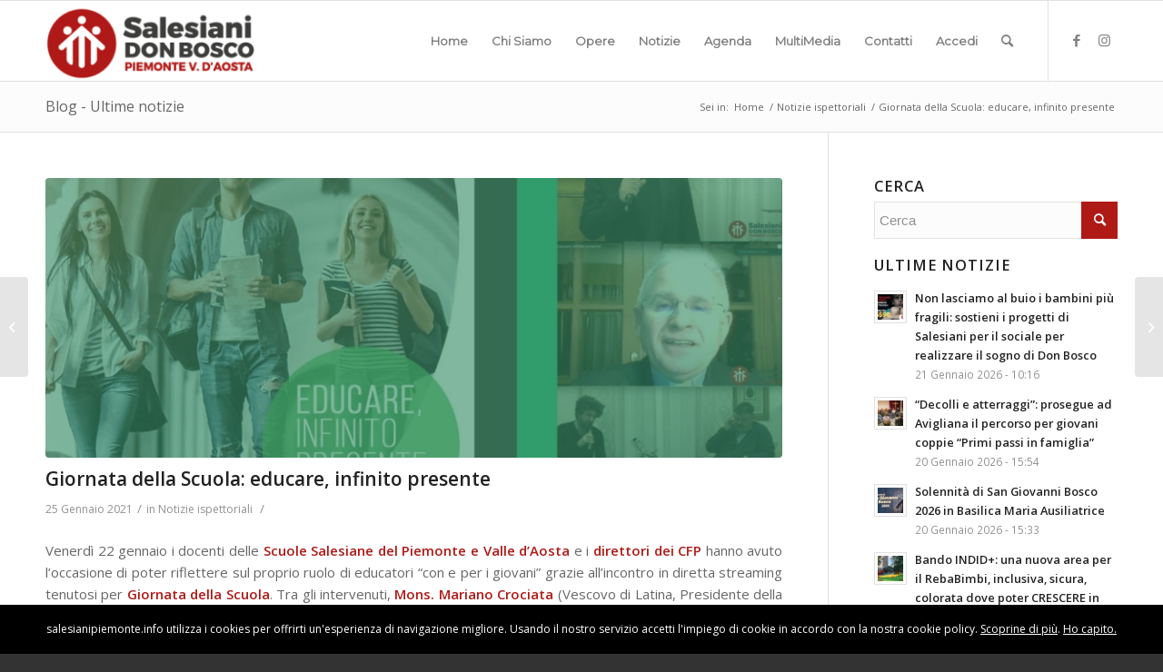

--- FILE ---
content_type: text/html; charset=UTF-8
request_url: https://salesianipiemonte.info/giornata-della-scuola-educare-infinito-presente/
body_size: 19073
content:
<!DOCTYPE html>
<html lang="it-IT" class="html_stretched responsive av-preloader-disabled av-default-lightbox  html_header_top html_logo_left html_main_nav_header html_menu_right html_slim html_header_sticky html_header_shrinking html_mobile_menu_phone html_header_searchicon html_content_align_center html_header_unstick_top_disabled html_header_stretch_disabled html_av-submenu-hidden html_av-submenu-display-click html_av-overlay-side html_av-overlay-side-classic html_av-submenu-noclone html_entry_id_54831 av-cookies-no-cookie-consent av-no-preview html_text_menu_active ">
<head>
<meta charset="UTF-8" />


<!-- mobile setting -->
<meta name="viewport" content="width=device-width, initial-scale=1">

<!-- Scripts/CSS and wp_head hook -->
<meta name='robots' content='index, follow, max-image-preview:large, max-snippet:-1, max-video-preview:-1' />

<!-- This section is created with the SZ-Google for WordPress plugin 1.9.4 -->
<!-- ===================================================================== -->
<!-- ===================================================================== -->

	<!-- This site is optimized with the Yoast SEO plugin v24.7 - https://yoast.com/wordpress/plugins/seo/ -->
	<title>Giornata della Scuola: educare, infinito presente - Salesiani Piemonte e Valle d&#039;Aosta</title>
	<link rel="canonical" href="https://salesianipiemonte.info/giornata-della-scuola-educare-infinito-presente/" />
	<meta property="og:locale" content="it_IT" />
	<meta property="og:type" content="article" />
	<meta property="og:title" content="Giornata della Scuola: educare, infinito presente - Salesiani Piemonte e Valle d&#039;Aosta" />
	<meta property="og:description" content="Venerdì 22 gennaio i docenti delle Scuole Salesiane del Piemonte e Valle d&#8217;Aosta e i direttori dei CFP hanno avuto l&#8217;occasione di poter riflettere sul proprio ruolo di educatori “con e per i giovani” grazie all&#8217;incontro in diretta streaming tenutosi per Giornata della Scuola. Tra gli intervenuti, Mons. Mariano Crociata (Vescovo di Latina, Presidente della [&hellip;]" />
	<meta property="og:url" content="https://salesianipiemonte.info/giornata-della-scuola-educare-infinito-presente/" />
	<meta property="og:site_name" content="Salesiani Piemonte e Valle d&#039;Aosta" />
	<meta property="article:published_time" content="2021-01-25T16:01:04+00:00" />
	<meta property="article:modified_time" content="2021-01-25T16:12:34+00:00" />
	<meta property="og:image" content="https://salesianipiemonte.info/wp-content/uploads/2021/01/Progetto-senza-titolo-16.jpg" />
	<meta property="og:image:width" content="1920" />
	<meta property="og:image:height" content="1080" />
	<meta property="og:image:type" content="image/jpeg" />
	<meta name="author" content="Admin" />
	<meta name="twitter:card" content="summary_large_image" />
	<meta name="twitter:label1" content="Scritto da" />
	<meta name="twitter:data1" content="Admin" />
	<meta name="twitter:label2" content="Tempo di lettura stimato" />
	<meta name="twitter:data2" content="1 minuto" />
	<script type="application/ld+json" class="yoast-schema-graph">{"@context":"https://schema.org","@graph":[{"@type":"WebPage","@id":"https://salesianipiemonte.info/giornata-della-scuola-educare-infinito-presente/","url":"https://salesianipiemonte.info/giornata-della-scuola-educare-infinito-presente/","name":"Giornata della Scuola: educare, infinito presente - Salesiani Piemonte e Valle d&#039;Aosta","isPartOf":{"@id":"https://salesianipiemonte.info/#website"},"primaryImageOfPage":{"@id":"https://salesianipiemonte.info/giornata-della-scuola-educare-infinito-presente/#primaryimage"},"image":{"@id":"https://salesianipiemonte.info/giornata-della-scuola-educare-infinito-presente/#primaryimage"},"thumbnailUrl":"https://salesianipiemonte.info/wp-content/uploads/2021/01/Progetto-senza-titolo-16.jpg","datePublished":"2021-01-25T16:01:04+00:00","dateModified":"2021-01-25T16:12:34+00:00","author":{"@id":"https://salesianipiemonte.info/#/schema/person/d97fd95de4af31a2df484b258f08fe62"},"breadcrumb":{"@id":"https://salesianipiemonte.info/giornata-della-scuola-educare-infinito-presente/#breadcrumb"},"inLanguage":"it-IT","potentialAction":[{"@type":"ReadAction","target":["https://salesianipiemonte.info/giornata-della-scuola-educare-infinito-presente/"]}]},{"@type":"ImageObject","inLanguage":"it-IT","@id":"https://salesianipiemonte.info/giornata-della-scuola-educare-infinito-presente/#primaryimage","url":"https://salesianipiemonte.info/wp-content/uploads/2021/01/Progetto-senza-titolo-16.jpg","contentUrl":"https://salesianipiemonte.info/wp-content/uploads/2021/01/Progetto-senza-titolo-16.jpg","width":1920,"height":1080},{"@type":"BreadcrumbList","@id":"https://salesianipiemonte.info/giornata-della-scuola-educare-infinito-presente/#breadcrumb","itemListElement":[{"@type":"ListItem","position":1,"name":"Home","item":"https://salesianipiemonte.info/home-2-2/"},{"@type":"ListItem","position":2,"name":"Giornata della Scuola: educare, infinito presente"}]},{"@type":"WebSite","@id":"https://salesianipiemonte.info/#website","url":"https://salesianipiemonte.info/","name":"Salesiani Piemonte e Valle d&#039;Aosta","description":"Sito ufficiale della congregazione salesiana in Piemonte e Valle d&#039;Aosta","potentialAction":[{"@type":"SearchAction","target":{"@type":"EntryPoint","urlTemplate":"https://salesianipiemonte.info/?s={search_term_string}"},"query-input":{"@type":"PropertyValueSpecification","valueRequired":true,"valueName":"search_term_string"}}],"inLanguage":"it-IT"},{"@type":"Person","@id":"https://salesianipiemonte.info/#/schema/person/d97fd95de4af31a2df484b258f08fe62","name":"Admin","image":{"@type":"ImageObject","inLanguage":"it-IT","@id":"https://salesianipiemonte.info/#/schema/person/image/","url":"https://secure.gravatar.com/avatar/80e4c773d23bbdfbf887f37f9bb98636?s=96&d=mm&r=g","contentUrl":"https://secure.gravatar.com/avatar/80e4c773d23bbdfbf887f37f9bb98636?s=96&d=mm&r=g","caption":"Admin"},"url":"https://salesianipiemonte.info/author/spigolissimo/"}]}</script>
	<!-- / Yoast SEO plugin. -->


<link rel='dns-prefetch' href='//nibirumail.com' />
<link rel="alternate" type="application/rss+xml" title="Salesiani Piemonte e Valle d&#039;Aosta &raquo; Feed" href="https://salesianipiemonte.info/feed/" />
<link rel="alternate" type="application/rss+xml" title="Salesiani Piemonte e Valle d&#039;Aosta &raquo; Feed dei commenti" href="https://salesianipiemonte.info/comments/feed/" />
<link rel="alternate" type="text/calendar" title="Salesiani Piemonte e Valle d&#039;Aosta &raquo; iCal Feed" href="https://salesianipiemonte.info/events/?ical=1" />
<link rel="alternate" type="application/rss+xml" title="Salesiani Piemonte e Valle d&#039;Aosta &raquo; Giornata della Scuola: educare, infinito presente Feed dei commenti" href="https://salesianipiemonte.info/giornata-della-scuola-educare-infinito-presente/feed/" />

<!-- google webfont font replacement -->

			<script type='text/javascript'>

				(function() {
					
					/*	check if webfonts are disabled by user setting via cookie - or user must opt in.	*/
					var html = document.getElementsByTagName('html')[0];
					var cookie_check = html.className.indexOf('av-cookies-needs-opt-in') >= 0 || html.className.indexOf('av-cookies-can-opt-out') >= 0;
					var allow_continue = true;
					var silent_accept_cookie = html.className.indexOf('av-cookies-user-silent-accept') >= 0;

					if( cookie_check && ! silent_accept_cookie )
					{
						if( ! document.cookie.match(/aviaCookieConsent/) || html.className.indexOf('av-cookies-session-refused') >= 0 )
						{
							allow_continue = false;
						}
						else
						{
							if( ! document.cookie.match(/aviaPrivacyRefuseCookiesHideBar/) )
							{
								allow_continue = false;
							}
							else if( ! document.cookie.match(/aviaPrivacyEssentialCookiesEnabled/) )
							{
								allow_continue = false;
							}
							else if( document.cookie.match(/aviaPrivacyGoogleWebfontsDisabled/) )
							{
								allow_continue = false;
							}
						}
					}
					
					if( allow_continue )
					{
						var f = document.createElement('link');
					
						f.type 	= 'text/css';
						f.rel 	= 'stylesheet';
						f.href 	= '//fonts.googleapis.com/css?family=Open+Sans:400,600%7CMontserrat';
						f.id 	= 'avia-google-webfont';

						document.getElementsByTagName('head')[0].appendChild(f);
					}
				})();
			
			</script>
			<script type="text/javascript">
/* <![CDATA[ */
window._wpemojiSettings = {"baseUrl":"https:\/\/s.w.org\/images\/core\/emoji\/15.0.3\/72x72\/","ext":".png","svgUrl":"https:\/\/s.w.org\/images\/core\/emoji\/15.0.3\/svg\/","svgExt":".svg","source":{"concatemoji":"https:\/\/salesianipiemonte.info\/wp-includes\/js\/wp-emoji-release.min.js?ver=cd7f83e4080bd2adf3721865e8e3c13e"}};
/*! This file is auto-generated */
!function(i,n){var o,s,e;function c(e){try{var t={supportTests:e,timestamp:(new Date).valueOf()};sessionStorage.setItem(o,JSON.stringify(t))}catch(e){}}function p(e,t,n){e.clearRect(0,0,e.canvas.width,e.canvas.height),e.fillText(t,0,0);var t=new Uint32Array(e.getImageData(0,0,e.canvas.width,e.canvas.height).data),r=(e.clearRect(0,0,e.canvas.width,e.canvas.height),e.fillText(n,0,0),new Uint32Array(e.getImageData(0,0,e.canvas.width,e.canvas.height).data));return t.every(function(e,t){return e===r[t]})}function u(e,t,n){switch(t){case"flag":return n(e,"\ud83c\udff3\ufe0f\u200d\u26a7\ufe0f","\ud83c\udff3\ufe0f\u200b\u26a7\ufe0f")?!1:!n(e,"\ud83c\uddfa\ud83c\uddf3","\ud83c\uddfa\u200b\ud83c\uddf3")&&!n(e,"\ud83c\udff4\udb40\udc67\udb40\udc62\udb40\udc65\udb40\udc6e\udb40\udc67\udb40\udc7f","\ud83c\udff4\u200b\udb40\udc67\u200b\udb40\udc62\u200b\udb40\udc65\u200b\udb40\udc6e\u200b\udb40\udc67\u200b\udb40\udc7f");case"emoji":return!n(e,"\ud83d\udc26\u200d\u2b1b","\ud83d\udc26\u200b\u2b1b")}return!1}function f(e,t,n){var r="undefined"!=typeof WorkerGlobalScope&&self instanceof WorkerGlobalScope?new OffscreenCanvas(300,150):i.createElement("canvas"),a=r.getContext("2d",{willReadFrequently:!0}),o=(a.textBaseline="top",a.font="600 32px Arial",{});return e.forEach(function(e){o[e]=t(a,e,n)}),o}function t(e){var t=i.createElement("script");t.src=e,t.defer=!0,i.head.appendChild(t)}"undefined"!=typeof Promise&&(o="wpEmojiSettingsSupports",s=["flag","emoji"],n.supports={everything:!0,everythingExceptFlag:!0},e=new Promise(function(e){i.addEventListener("DOMContentLoaded",e,{once:!0})}),new Promise(function(t){var n=function(){try{var e=JSON.parse(sessionStorage.getItem(o));if("object"==typeof e&&"number"==typeof e.timestamp&&(new Date).valueOf()<e.timestamp+604800&&"object"==typeof e.supportTests)return e.supportTests}catch(e){}return null}();if(!n){if("undefined"!=typeof Worker&&"undefined"!=typeof OffscreenCanvas&&"undefined"!=typeof URL&&URL.createObjectURL&&"undefined"!=typeof Blob)try{var e="postMessage("+f.toString()+"("+[JSON.stringify(s),u.toString(),p.toString()].join(",")+"));",r=new Blob([e],{type:"text/javascript"}),a=new Worker(URL.createObjectURL(r),{name:"wpTestEmojiSupports"});return void(a.onmessage=function(e){c(n=e.data),a.terminate(),t(n)})}catch(e){}c(n=f(s,u,p))}t(n)}).then(function(e){for(var t in e)n.supports[t]=e[t],n.supports.everything=n.supports.everything&&n.supports[t],"flag"!==t&&(n.supports.everythingExceptFlag=n.supports.everythingExceptFlag&&n.supports[t]);n.supports.everythingExceptFlag=n.supports.everythingExceptFlag&&!n.supports.flag,n.DOMReady=!1,n.readyCallback=function(){n.DOMReady=!0}}).then(function(){return e}).then(function(){var e;n.supports.everything||(n.readyCallback(),(e=n.source||{}).concatemoji?t(e.concatemoji):e.wpemoji&&e.twemoji&&(t(e.twemoji),t(e.wpemoji)))}))}((window,document),window._wpemojiSettings);
/* ]]> */
</script>
<link rel='stylesheet' id='validate-engine-css-css' href='https://salesianipiemonte.info/wp-content/plugins/wysija-newsletters/css/validationEngine.jquery.css?ver=2.14' type='text/css' media='all' />
<link rel='stylesheet' id='avia-grid-css' href='https://salesianipiemonte.info/wp-content/themes/enfold/css/grid.css?ver=4.8.1' type='text/css' media='all' />
<link rel='stylesheet' id='avia-base-css' href='https://salesianipiemonte.info/wp-content/themes/enfold/css/base.css?ver=4.8.1' type='text/css' media='all' />
<link rel='stylesheet' id='avia-layout-css' href='https://salesianipiemonte.info/wp-content/themes/enfold/css/layout.css?ver=4.8.1' type='text/css' media='all' />
<link rel='stylesheet' id='avia-module-audioplayer-css' href='https://salesianipiemonte.info/wp-content/themes/enfold/config-templatebuilder/avia-shortcodes/audio-player/audio-player.css?ver=cd7f83e4080bd2adf3721865e8e3c13e' type='text/css' media='all' />
<link rel='stylesheet' id='avia-module-blog-css' href='https://salesianipiemonte.info/wp-content/themes/enfold/config-templatebuilder/avia-shortcodes/blog/blog.css?ver=cd7f83e4080bd2adf3721865e8e3c13e' type='text/css' media='all' />
<link rel='stylesheet' id='avia-module-postslider-css' href='https://salesianipiemonte.info/wp-content/themes/enfold/config-templatebuilder/avia-shortcodes/postslider/postslider.css?ver=cd7f83e4080bd2adf3721865e8e3c13e' type='text/css' media='all' />
<link rel='stylesheet' id='avia-module-button-css' href='https://salesianipiemonte.info/wp-content/themes/enfold/config-templatebuilder/avia-shortcodes/buttons/buttons.css?ver=cd7f83e4080bd2adf3721865e8e3c13e' type='text/css' media='all' />
<link rel='stylesheet' id='avia-module-buttonrow-css' href='https://salesianipiemonte.info/wp-content/themes/enfold/config-templatebuilder/avia-shortcodes/buttonrow/buttonrow.css?ver=cd7f83e4080bd2adf3721865e8e3c13e' type='text/css' media='all' />
<link rel='stylesheet' id='avia-module-button-fullwidth-css' href='https://salesianipiemonte.info/wp-content/themes/enfold/config-templatebuilder/avia-shortcodes/buttons_fullwidth/buttons_fullwidth.css?ver=cd7f83e4080bd2adf3721865e8e3c13e' type='text/css' media='all' />
<link rel='stylesheet' id='avia-module-catalogue-css' href='https://salesianipiemonte.info/wp-content/themes/enfold/config-templatebuilder/avia-shortcodes/catalogue/catalogue.css?ver=cd7f83e4080bd2adf3721865e8e3c13e' type='text/css' media='all' />
<link rel='stylesheet' id='avia-module-comments-css' href='https://salesianipiemonte.info/wp-content/themes/enfold/config-templatebuilder/avia-shortcodes/comments/comments.css?ver=cd7f83e4080bd2adf3721865e8e3c13e' type='text/css' media='all' />
<link rel='stylesheet' id='avia-module-contact-css' href='https://salesianipiemonte.info/wp-content/themes/enfold/config-templatebuilder/avia-shortcodes/contact/contact.css?ver=cd7f83e4080bd2adf3721865e8e3c13e' type='text/css' media='all' />
<link rel='stylesheet' id='avia-module-slideshow-css' href='https://salesianipiemonte.info/wp-content/themes/enfold/config-templatebuilder/avia-shortcodes/slideshow/slideshow.css?ver=cd7f83e4080bd2adf3721865e8e3c13e' type='text/css' media='all' />
<link rel='stylesheet' id='avia-module-slideshow-contentpartner-css' href='https://salesianipiemonte.info/wp-content/themes/enfold/config-templatebuilder/avia-shortcodes/contentslider/contentslider.css?ver=cd7f83e4080bd2adf3721865e8e3c13e' type='text/css' media='all' />
<link rel='stylesheet' id='avia-module-countdown-css' href='https://salesianipiemonte.info/wp-content/themes/enfold/config-templatebuilder/avia-shortcodes/countdown/countdown.css?ver=cd7f83e4080bd2adf3721865e8e3c13e' type='text/css' media='all' />
<link rel='stylesheet' id='avia-module-events-upcoming-css' href='https://salesianipiemonte.info/wp-content/themes/enfold/config-templatebuilder/avia-shortcodes/events_upcoming/events_upcoming.css?ver=cd7f83e4080bd2adf3721865e8e3c13e' type='text/css' media='all' />
<link rel='stylesheet' id='avia-module-gallery-css' href='https://salesianipiemonte.info/wp-content/themes/enfold/config-templatebuilder/avia-shortcodes/gallery/gallery.css?ver=cd7f83e4080bd2adf3721865e8e3c13e' type='text/css' media='all' />
<link rel='stylesheet' id='avia-module-gallery-hor-css' href='https://salesianipiemonte.info/wp-content/themes/enfold/config-templatebuilder/avia-shortcodes/gallery_horizontal/gallery_horizontal.css?ver=cd7f83e4080bd2adf3721865e8e3c13e' type='text/css' media='all' />
<link rel='stylesheet' id='avia-module-maps-css' href='https://salesianipiemonte.info/wp-content/themes/enfold/config-templatebuilder/avia-shortcodes/google_maps/google_maps.css?ver=cd7f83e4080bd2adf3721865e8e3c13e' type='text/css' media='all' />
<link rel='stylesheet' id='avia-module-gridrow-css' href='https://salesianipiemonte.info/wp-content/themes/enfold/config-templatebuilder/avia-shortcodes/grid_row/grid_row.css?ver=cd7f83e4080bd2adf3721865e8e3c13e' type='text/css' media='all' />
<link rel='stylesheet' id='avia-module-heading-css' href='https://salesianipiemonte.info/wp-content/themes/enfold/config-templatebuilder/avia-shortcodes/heading/heading.css?ver=cd7f83e4080bd2adf3721865e8e3c13e' type='text/css' media='all' />
<link rel='stylesheet' id='avia-module-rotator-css' href='https://salesianipiemonte.info/wp-content/themes/enfold/config-templatebuilder/avia-shortcodes/headline_rotator/headline_rotator.css?ver=cd7f83e4080bd2adf3721865e8e3c13e' type='text/css' media='all' />
<link rel='stylesheet' id='avia-module-hr-css' href='https://salesianipiemonte.info/wp-content/themes/enfold/config-templatebuilder/avia-shortcodes/hr/hr.css?ver=cd7f83e4080bd2adf3721865e8e3c13e' type='text/css' media='all' />
<link rel='stylesheet' id='avia-module-icon-css' href='https://salesianipiemonte.info/wp-content/themes/enfold/config-templatebuilder/avia-shortcodes/icon/icon.css?ver=cd7f83e4080bd2adf3721865e8e3c13e' type='text/css' media='all' />
<link rel='stylesheet' id='avia-module-iconbox-css' href='https://salesianipiemonte.info/wp-content/themes/enfold/config-templatebuilder/avia-shortcodes/iconbox/iconbox.css?ver=cd7f83e4080bd2adf3721865e8e3c13e' type='text/css' media='all' />
<link rel='stylesheet' id='avia-module-icongrid-css' href='https://salesianipiemonte.info/wp-content/themes/enfold/config-templatebuilder/avia-shortcodes/icongrid/icongrid.css?ver=cd7f83e4080bd2adf3721865e8e3c13e' type='text/css' media='all' />
<link rel='stylesheet' id='avia-module-iconlist-css' href='https://salesianipiemonte.info/wp-content/themes/enfold/config-templatebuilder/avia-shortcodes/iconlist/iconlist.css?ver=cd7f83e4080bd2adf3721865e8e3c13e' type='text/css' media='all' />
<link rel='stylesheet' id='avia-module-image-css' href='https://salesianipiemonte.info/wp-content/themes/enfold/config-templatebuilder/avia-shortcodes/image/image.css?ver=cd7f83e4080bd2adf3721865e8e3c13e' type='text/css' media='all' />
<link rel='stylesheet' id='avia-module-hotspot-css' href='https://salesianipiemonte.info/wp-content/themes/enfold/config-templatebuilder/avia-shortcodes/image_hotspots/image_hotspots.css?ver=cd7f83e4080bd2adf3721865e8e3c13e' type='text/css' media='all' />
<link rel='stylesheet' id='avia-module-magazine-css' href='https://salesianipiemonte.info/wp-content/themes/enfold/config-templatebuilder/avia-shortcodes/magazine/magazine.css?ver=cd7f83e4080bd2adf3721865e8e3c13e' type='text/css' media='all' />
<link rel='stylesheet' id='avia-module-masonry-css' href='https://salesianipiemonte.info/wp-content/themes/enfold/config-templatebuilder/avia-shortcodes/masonry_entries/masonry_entries.css?ver=cd7f83e4080bd2adf3721865e8e3c13e' type='text/css' media='all' />
<link rel='stylesheet' id='avia-siteloader-css' href='https://salesianipiemonte.info/wp-content/themes/enfold/css/avia-snippet-site-preloader.css?ver=cd7f83e4080bd2adf3721865e8e3c13e' type='text/css' media='all' />
<link rel='stylesheet' id='avia-module-menu-css' href='https://salesianipiemonte.info/wp-content/themes/enfold/config-templatebuilder/avia-shortcodes/menu/menu.css?ver=cd7f83e4080bd2adf3721865e8e3c13e' type='text/css' media='all' />
<link rel='stylesheet' id='avia-modfule-notification-css' href='https://salesianipiemonte.info/wp-content/themes/enfold/config-templatebuilder/avia-shortcodes/notification/notification.css?ver=cd7f83e4080bd2adf3721865e8e3c13e' type='text/css' media='all' />
<link rel='stylesheet' id='avia-module-numbers-css' href='https://salesianipiemonte.info/wp-content/themes/enfold/config-templatebuilder/avia-shortcodes/numbers/numbers.css?ver=cd7f83e4080bd2adf3721865e8e3c13e' type='text/css' media='all' />
<link rel='stylesheet' id='avia-module-portfolio-css' href='https://salesianipiemonte.info/wp-content/themes/enfold/config-templatebuilder/avia-shortcodes/portfolio/portfolio.css?ver=cd7f83e4080bd2adf3721865e8e3c13e' type='text/css' media='all' />
<link rel='stylesheet' id='avia-module-post-metadata-css' href='https://salesianipiemonte.info/wp-content/themes/enfold/config-templatebuilder/avia-shortcodes/post_metadata/post_metadata.css?ver=cd7f83e4080bd2adf3721865e8e3c13e' type='text/css' media='all' />
<link rel='stylesheet' id='avia-module-progress-bar-css' href='https://salesianipiemonte.info/wp-content/themes/enfold/config-templatebuilder/avia-shortcodes/progressbar/progressbar.css?ver=cd7f83e4080bd2adf3721865e8e3c13e' type='text/css' media='all' />
<link rel='stylesheet' id='avia-module-promobox-css' href='https://salesianipiemonte.info/wp-content/themes/enfold/config-templatebuilder/avia-shortcodes/promobox/promobox.css?ver=cd7f83e4080bd2adf3721865e8e3c13e' type='text/css' media='all' />
<link rel='stylesheet' id='avia-sc-search-css' href='https://salesianipiemonte.info/wp-content/themes/enfold/config-templatebuilder/avia-shortcodes/search/search.css?ver=cd7f83e4080bd2adf3721865e8e3c13e' type='text/css' media='all' />
<link rel='stylesheet' id='avia-module-slideshow-accordion-css' href='https://salesianipiemonte.info/wp-content/themes/enfold/config-templatebuilder/avia-shortcodes/slideshow_accordion/slideshow_accordion.css?ver=cd7f83e4080bd2adf3721865e8e3c13e' type='text/css' media='all' />
<link rel='stylesheet' id='avia-module-slideshow-feature-image-css' href='https://salesianipiemonte.info/wp-content/themes/enfold/config-templatebuilder/avia-shortcodes/slideshow_feature_image/slideshow_feature_image.css?ver=cd7f83e4080bd2adf3721865e8e3c13e' type='text/css' media='all' />
<link rel='stylesheet' id='avia-module-slideshow-fullsize-css' href='https://salesianipiemonte.info/wp-content/themes/enfold/config-templatebuilder/avia-shortcodes/slideshow_fullsize/slideshow_fullsize.css?ver=cd7f83e4080bd2adf3721865e8e3c13e' type='text/css' media='all' />
<link rel='stylesheet' id='avia-module-slideshow-fullscreen-css' href='https://salesianipiemonte.info/wp-content/themes/enfold/config-templatebuilder/avia-shortcodes/slideshow_fullscreen/slideshow_fullscreen.css?ver=cd7f83e4080bd2adf3721865e8e3c13e' type='text/css' media='all' />
<link rel='stylesheet' id='avia-module-slideshow-ls-css' href='https://salesianipiemonte.info/wp-content/themes/enfold/config-templatebuilder/avia-shortcodes/slideshow_layerslider/slideshow_layerslider.css?ver=cd7f83e4080bd2adf3721865e8e3c13e' type='text/css' media='all' />
<link rel='stylesheet' id='avia-module-social-css' href='https://salesianipiemonte.info/wp-content/themes/enfold/config-templatebuilder/avia-shortcodes/social_share/social_share.css?ver=cd7f83e4080bd2adf3721865e8e3c13e' type='text/css' media='all' />
<link rel='stylesheet' id='avia-module-tabsection-css' href='https://salesianipiemonte.info/wp-content/themes/enfold/config-templatebuilder/avia-shortcodes/tab_section/tab_section.css?ver=cd7f83e4080bd2adf3721865e8e3c13e' type='text/css' media='all' />
<link rel='stylesheet' id='avia-module-table-css' href='https://salesianipiemonte.info/wp-content/themes/enfold/config-templatebuilder/avia-shortcodes/table/table.css?ver=cd7f83e4080bd2adf3721865e8e3c13e' type='text/css' media='all' />
<link rel='stylesheet' id='avia-module-tabs-css' href='https://salesianipiemonte.info/wp-content/themes/enfold/config-templatebuilder/avia-shortcodes/tabs/tabs.css?ver=cd7f83e4080bd2adf3721865e8e3c13e' type='text/css' media='all' />
<link rel='stylesheet' id='avia-module-team-css' href='https://salesianipiemonte.info/wp-content/themes/enfold/config-templatebuilder/avia-shortcodes/team/team.css?ver=cd7f83e4080bd2adf3721865e8e3c13e' type='text/css' media='all' />
<link rel='stylesheet' id='avia-module-testimonials-css' href='https://salesianipiemonte.info/wp-content/themes/enfold/config-templatebuilder/avia-shortcodes/testimonials/testimonials.css?ver=cd7f83e4080bd2adf3721865e8e3c13e' type='text/css' media='all' />
<link rel='stylesheet' id='avia-module-timeline-css' href='https://salesianipiemonte.info/wp-content/themes/enfold/config-templatebuilder/avia-shortcodes/timeline/timeline.css?ver=cd7f83e4080bd2adf3721865e8e3c13e' type='text/css' media='all' />
<link rel='stylesheet' id='avia-module-toggles-css' href='https://salesianipiemonte.info/wp-content/themes/enfold/config-templatebuilder/avia-shortcodes/toggles/toggles.css?ver=cd7f83e4080bd2adf3721865e8e3c13e' type='text/css' media='all' />
<link rel='stylesheet' id='avia-module-video-css' href='https://salesianipiemonte.info/wp-content/themes/enfold/config-templatebuilder/avia-shortcodes/video/video.css?ver=cd7f83e4080bd2adf3721865e8e3c13e' type='text/css' media='all' />
<link rel='stylesheet' id='tribe-common-skeleton-style-css' href='https://salesianipiemonte.info/wp-content/plugins/the-events-calendar/common/src/resources/css/common-skeleton.min.css?ver=4.13.0.1' type='text/css' media='all' />
<link rel='stylesheet' id='tribe-tooltip-css' href='https://salesianipiemonte.info/wp-content/plugins/the-events-calendar/common/src/resources/css/tooltip.min.css?ver=4.13.0.1' type='text/css' media='all' />
<style id='wp-emoji-styles-inline-css' type='text/css'>

	img.wp-smiley, img.emoji {
		display: inline !important;
		border: none !important;
		box-shadow: none !important;
		height: 1em !important;
		width: 1em !important;
		margin: 0 0.07em !important;
		vertical-align: -0.1em !important;
		background: none !important;
		padding: 0 !important;
	}
</style>
<link rel='stylesheet' id='wp-block-library-css' href='https://salesianipiemonte.info/wp-includes/css/dist/block-library/style.min.css?ver=cd7f83e4080bd2adf3721865e8e3c13e' type='text/css' media='all' />
<style id='classic-theme-styles-inline-css' type='text/css'>
/*! This file is auto-generated */
.wp-block-button__link{color:#fff;background-color:#32373c;border-radius:9999px;box-shadow:none;text-decoration:none;padding:calc(.667em + 2px) calc(1.333em + 2px);font-size:1.125em}.wp-block-file__button{background:#32373c;color:#fff;text-decoration:none}
</style>
<style id='global-styles-inline-css' type='text/css'>
:root{--wp--preset--aspect-ratio--square: 1;--wp--preset--aspect-ratio--4-3: 4/3;--wp--preset--aspect-ratio--3-4: 3/4;--wp--preset--aspect-ratio--3-2: 3/2;--wp--preset--aspect-ratio--2-3: 2/3;--wp--preset--aspect-ratio--16-9: 16/9;--wp--preset--aspect-ratio--9-16: 9/16;--wp--preset--color--black: #000000;--wp--preset--color--cyan-bluish-gray: #abb8c3;--wp--preset--color--white: #ffffff;--wp--preset--color--pale-pink: #f78da7;--wp--preset--color--vivid-red: #cf2e2e;--wp--preset--color--luminous-vivid-orange: #ff6900;--wp--preset--color--luminous-vivid-amber: #fcb900;--wp--preset--color--light-green-cyan: #7bdcb5;--wp--preset--color--vivid-green-cyan: #00d084;--wp--preset--color--pale-cyan-blue: #8ed1fc;--wp--preset--color--vivid-cyan-blue: #0693e3;--wp--preset--color--vivid-purple: #9b51e0;--wp--preset--gradient--vivid-cyan-blue-to-vivid-purple: linear-gradient(135deg,rgba(6,147,227,1) 0%,rgb(155,81,224) 100%);--wp--preset--gradient--light-green-cyan-to-vivid-green-cyan: linear-gradient(135deg,rgb(122,220,180) 0%,rgb(0,208,130) 100%);--wp--preset--gradient--luminous-vivid-amber-to-luminous-vivid-orange: linear-gradient(135deg,rgba(252,185,0,1) 0%,rgba(255,105,0,1) 100%);--wp--preset--gradient--luminous-vivid-orange-to-vivid-red: linear-gradient(135deg,rgba(255,105,0,1) 0%,rgb(207,46,46) 100%);--wp--preset--gradient--very-light-gray-to-cyan-bluish-gray: linear-gradient(135deg,rgb(238,238,238) 0%,rgb(169,184,195) 100%);--wp--preset--gradient--cool-to-warm-spectrum: linear-gradient(135deg,rgb(74,234,220) 0%,rgb(151,120,209) 20%,rgb(207,42,186) 40%,rgb(238,44,130) 60%,rgb(251,105,98) 80%,rgb(254,248,76) 100%);--wp--preset--gradient--blush-light-purple: linear-gradient(135deg,rgb(255,206,236) 0%,rgb(152,150,240) 100%);--wp--preset--gradient--blush-bordeaux: linear-gradient(135deg,rgb(254,205,165) 0%,rgb(254,45,45) 50%,rgb(107,0,62) 100%);--wp--preset--gradient--luminous-dusk: linear-gradient(135deg,rgb(255,203,112) 0%,rgb(199,81,192) 50%,rgb(65,88,208) 100%);--wp--preset--gradient--pale-ocean: linear-gradient(135deg,rgb(255,245,203) 0%,rgb(182,227,212) 50%,rgb(51,167,181) 100%);--wp--preset--gradient--electric-grass: linear-gradient(135deg,rgb(202,248,128) 0%,rgb(113,206,126) 100%);--wp--preset--gradient--midnight: linear-gradient(135deg,rgb(2,3,129) 0%,rgb(40,116,252) 100%);--wp--preset--font-size--small: 13px;--wp--preset--font-size--medium: 20px;--wp--preset--font-size--large: 36px;--wp--preset--font-size--x-large: 42px;--wp--preset--spacing--20: 0.44rem;--wp--preset--spacing--30: 0.67rem;--wp--preset--spacing--40: 1rem;--wp--preset--spacing--50: 1.5rem;--wp--preset--spacing--60: 2.25rem;--wp--preset--spacing--70: 3.38rem;--wp--preset--spacing--80: 5.06rem;--wp--preset--shadow--natural: 6px 6px 9px rgba(0, 0, 0, 0.2);--wp--preset--shadow--deep: 12px 12px 50px rgba(0, 0, 0, 0.4);--wp--preset--shadow--sharp: 6px 6px 0px rgba(0, 0, 0, 0.2);--wp--preset--shadow--outlined: 6px 6px 0px -3px rgba(255, 255, 255, 1), 6px 6px rgba(0, 0, 0, 1);--wp--preset--shadow--crisp: 6px 6px 0px rgba(0, 0, 0, 1);}:where(.is-layout-flex){gap: 0.5em;}:where(.is-layout-grid){gap: 0.5em;}body .is-layout-flex{display: flex;}.is-layout-flex{flex-wrap: wrap;align-items: center;}.is-layout-flex > :is(*, div){margin: 0;}body .is-layout-grid{display: grid;}.is-layout-grid > :is(*, div){margin: 0;}:where(.wp-block-columns.is-layout-flex){gap: 2em;}:where(.wp-block-columns.is-layout-grid){gap: 2em;}:where(.wp-block-post-template.is-layout-flex){gap: 1.25em;}:where(.wp-block-post-template.is-layout-grid){gap: 1.25em;}.has-black-color{color: var(--wp--preset--color--black) !important;}.has-cyan-bluish-gray-color{color: var(--wp--preset--color--cyan-bluish-gray) !important;}.has-white-color{color: var(--wp--preset--color--white) !important;}.has-pale-pink-color{color: var(--wp--preset--color--pale-pink) !important;}.has-vivid-red-color{color: var(--wp--preset--color--vivid-red) !important;}.has-luminous-vivid-orange-color{color: var(--wp--preset--color--luminous-vivid-orange) !important;}.has-luminous-vivid-amber-color{color: var(--wp--preset--color--luminous-vivid-amber) !important;}.has-light-green-cyan-color{color: var(--wp--preset--color--light-green-cyan) !important;}.has-vivid-green-cyan-color{color: var(--wp--preset--color--vivid-green-cyan) !important;}.has-pale-cyan-blue-color{color: var(--wp--preset--color--pale-cyan-blue) !important;}.has-vivid-cyan-blue-color{color: var(--wp--preset--color--vivid-cyan-blue) !important;}.has-vivid-purple-color{color: var(--wp--preset--color--vivid-purple) !important;}.has-black-background-color{background-color: var(--wp--preset--color--black) !important;}.has-cyan-bluish-gray-background-color{background-color: var(--wp--preset--color--cyan-bluish-gray) !important;}.has-white-background-color{background-color: var(--wp--preset--color--white) !important;}.has-pale-pink-background-color{background-color: var(--wp--preset--color--pale-pink) !important;}.has-vivid-red-background-color{background-color: var(--wp--preset--color--vivid-red) !important;}.has-luminous-vivid-orange-background-color{background-color: var(--wp--preset--color--luminous-vivid-orange) !important;}.has-luminous-vivid-amber-background-color{background-color: var(--wp--preset--color--luminous-vivid-amber) !important;}.has-light-green-cyan-background-color{background-color: var(--wp--preset--color--light-green-cyan) !important;}.has-vivid-green-cyan-background-color{background-color: var(--wp--preset--color--vivid-green-cyan) !important;}.has-pale-cyan-blue-background-color{background-color: var(--wp--preset--color--pale-cyan-blue) !important;}.has-vivid-cyan-blue-background-color{background-color: var(--wp--preset--color--vivid-cyan-blue) !important;}.has-vivid-purple-background-color{background-color: var(--wp--preset--color--vivid-purple) !important;}.has-black-border-color{border-color: var(--wp--preset--color--black) !important;}.has-cyan-bluish-gray-border-color{border-color: var(--wp--preset--color--cyan-bluish-gray) !important;}.has-white-border-color{border-color: var(--wp--preset--color--white) !important;}.has-pale-pink-border-color{border-color: var(--wp--preset--color--pale-pink) !important;}.has-vivid-red-border-color{border-color: var(--wp--preset--color--vivid-red) !important;}.has-luminous-vivid-orange-border-color{border-color: var(--wp--preset--color--luminous-vivid-orange) !important;}.has-luminous-vivid-amber-border-color{border-color: var(--wp--preset--color--luminous-vivid-amber) !important;}.has-light-green-cyan-border-color{border-color: var(--wp--preset--color--light-green-cyan) !important;}.has-vivid-green-cyan-border-color{border-color: var(--wp--preset--color--vivid-green-cyan) !important;}.has-pale-cyan-blue-border-color{border-color: var(--wp--preset--color--pale-cyan-blue) !important;}.has-vivid-cyan-blue-border-color{border-color: var(--wp--preset--color--vivid-cyan-blue) !important;}.has-vivid-purple-border-color{border-color: var(--wp--preset--color--vivid-purple) !important;}.has-vivid-cyan-blue-to-vivid-purple-gradient-background{background: var(--wp--preset--gradient--vivid-cyan-blue-to-vivid-purple) !important;}.has-light-green-cyan-to-vivid-green-cyan-gradient-background{background: var(--wp--preset--gradient--light-green-cyan-to-vivid-green-cyan) !important;}.has-luminous-vivid-amber-to-luminous-vivid-orange-gradient-background{background: var(--wp--preset--gradient--luminous-vivid-amber-to-luminous-vivid-orange) !important;}.has-luminous-vivid-orange-to-vivid-red-gradient-background{background: var(--wp--preset--gradient--luminous-vivid-orange-to-vivid-red) !important;}.has-very-light-gray-to-cyan-bluish-gray-gradient-background{background: var(--wp--preset--gradient--very-light-gray-to-cyan-bluish-gray) !important;}.has-cool-to-warm-spectrum-gradient-background{background: var(--wp--preset--gradient--cool-to-warm-spectrum) !important;}.has-blush-light-purple-gradient-background{background: var(--wp--preset--gradient--blush-light-purple) !important;}.has-blush-bordeaux-gradient-background{background: var(--wp--preset--gradient--blush-bordeaux) !important;}.has-luminous-dusk-gradient-background{background: var(--wp--preset--gradient--luminous-dusk) !important;}.has-pale-ocean-gradient-background{background: var(--wp--preset--gradient--pale-ocean) !important;}.has-electric-grass-gradient-background{background: var(--wp--preset--gradient--electric-grass) !important;}.has-midnight-gradient-background{background: var(--wp--preset--gradient--midnight) !important;}.has-small-font-size{font-size: var(--wp--preset--font-size--small) !important;}.has-medium-font-size{font-size: var(--wp--preset--font-size--medium) !important;}.has-large-font-size{font-size: var(--wp--preset--font-size--large) !important;}.has-x-large-font-size{font-size: var(--wp--preset--font-size--x-large) !important;}
:where(.wp-block-post-template.is-layout-flex){gap: 1.25em;}:where(.wp-block-post-template.is-layout-grid){gap: 1.25em;}
:where(.wp-block-columns.is-layout-flex){gap: 2em;}:where(.wp-block-columns.is-layout-grid){gap: 2em;}
:root :where(.wp-block-pullquote){font-size: 1.5em;line-height: 1.6;}
</style>
<link rel='stylesheet' id='avia-scs-css' href='https://salesianipiemonte.info/wp-content/themes/enfold/css/shortcodes.css?ver=4.8.1' type='text/css' media='all' />
<link rel='stylesheet' id='avia-popup-css-css' href='https://salesianipiemonte.info/wp-content/themes/enfold/js/aviapopup/magnific-popup.css?ver=4.8.1' type='text/css' media='screen' />
<link rel='stylesheet' id='avia-lightbox-css' href='https://salesianipiemonte.info/wp-content/themes/enfold/css/avia-snippet-lightbox.css?ver=4.8.1' type='text/css' media='screen' />
<link rel='stylesheet' id='avia-widget-css-css' href='https://salesianipiemonte.info/wp-content/themes/enfold/css/avia-snippet-widget.css?ver=4.8.1' type='text/css' media='screen' />
<link rel='stylesheet' id='avia-dynamic-css' href='https://salesianipiemonte.info/wp-content/uploads/dynamic_avia/enfold.css?ver=63451bc5eb91d' type='text/css' media='all' />
<link rel='stylesheet' id='avia-custom-css' href='https://salesianipiemonte.info/wp-content/themes/enfold/css/custom.css?ver=4.8.1' type='text/css' media='all' />
<link rel='stylesheet' id='avia-events-cal-css' href='https://salesianipiemonte.info/wp-content/themes/enfold/config-events-calendar/event-mod.css?ver=cd7f83e4080bd2adf3721865e8e3c13e' type='text/css' media='all' />
<script type="text/javascript" src="https://salesianipiemonte.info/wp-includes/js/jquery/jquery.min.js?ver=3.7.1" id="jquery-core-js"></script>
<script type="text/javascript" src="https://salesianipiemonte.info/wp-includes/js/jquery/jquery-migrate.min.js?ver=3.4.1" id="jquery-migrate-js"></script>
<script type="text/javascript" src="https://salesianipiemonte.info/wp-content/plugins/flowpaper-lite-pdf-flipbook/assets/lity/lity.min.js" id="lity-js-js"></script>
<script type="text/javascript" src="https://salesianipiemonte.info/wp-content/themes/enfold/js/avia-compat.js?ver=4.8.1" id="avia-compat-js"></script>
<link rel="https://api.w.org/" href="https://salesianipiemonte.info/wp-json/" /><link rel="alternate" title="JSON" type="application/json" href="https://salesianipiemonte.info/wp-json/wp/v2/posts/54831" /><link rel="EditURI" type="application/rsd+xml" title="RSD" href="https://salesianipiemonte.info/xmlrpc.php?rsd" />

<link rel='shortlink' href='https://salesianipiemonte.info/?p=54831' />
<link rel="alternate" title="oEmbed (JSON)" type="application/json+oembed" href="https://salesianipiemonte.info/wp-json/oembed/1.0/embed?url=https%3A%2F%2Fsalesianipiemonte.info%2Fgiornata-della-scuola-educare-infinito-presente%2F" />
<link rel="alternate" title="oEmbed (XML)" type="text/xml+oembed" href="https://salesianipiemonte.info/wp-json/oembed/1.0/embed?url=https%3A%2F%2Fsalesianipiemonte.info%2Fgiornata-della-scuola-educare-infinito-presente%2F&#038;format=xml" />
<meta name="tec-api-version" content="v1"><meta name="tec-api-origin" content="https://salesianipiemonte.info"><link rel="https://theeventscalendar.com/" href="https://salesianipiemonte.info/wp-json/tribe/events/v1/" /><link rel="profile" href="https://gmpg.org/xfn/11" />
<link rel="alternate" type="application/rss+xml" title="Salesiani Piemonte e Valle d&#039;Aosta RSS2 Feed" href="https://salesianipiemonte.info/feed/" />
<link rel="pingback" href="https://salesianipiemonte.info/xmlrpc.php" />
<!--[if lt IE 9]><script src="https://salesianipiemonte.info/wp-content/themes/enfold/js/html5shiv.js"></script><![endif]-->
<link rel="icon" href="https://salesianipiemonte.info/wp-content/uploads/2021/04/Logo_solo-icona.png" type="image/png">
<link rel="icon" href="https://salesianipiemonte.info/wp-content/uploads/2021/04/Logo_solo-icona-36x36.png" sizes="32x32" />
<link rel="icon" href="https://salesianipiemonte.info/wp-content/uploads/2021/04/Logo_solo-icona.png" sizes="192x192" />
<link rel="apple-touch-icon" href="https://salesianipiemonte.info/wp-content/uploads/2021/04/Logo_solo-icona.png" />
<meta name="msapplication-TileImage" content="https://salesianipiemonte.info/wp-content/uploads/2021/04/Logo_solo-icona.png" />
<style type='text/css'>
@font-face {font-family: 'entypo-fontello'; font-weight: normal; font-style: normal; font-display: auto;
src: url('https://salesianipiemonte.info/wp-content/themes/enfold/config-templatebuilder/avia-template-builder/assets/fonts/entypo-fontello.woff2') format('woff2'),
url('https://salesianipiemonte.info/wp-content/themes/enfold/config-templatebuilder/avia-template-builder/assets/fonts/entypo-fontello.woff') format('woff'),
url('https://salesianipiemonte.info/wp-content/themes/enfold/config-templatebuilder/avia-template-builder/assets/fonts/entypo-fontello.ttf') format('truetype'), 
url('https://salesianipiemonte.info/wp-content/themes/enfold/config-templatebuilder/avia-template-builder/assets/fonts/entypo-fontello.svg#entypo-fontello') format('svg'),
url('https://salesianipiemonte.info/wp-content/themes/enfold/config-templatebuilder/avia-template-builder/assets/fonts/entypo-fontello.eot'),
url('https://salesianipiemonte.info/wp-content/themes/enfold/config-templatebuilder/avia-template-builder/assets/fonts/entypo-fontello.eot?#iefix') format('embedded-opentype');
} #top .avia-font-entypo-fontello, body .avia-font-entypo-fontello, html body [data-av_iconfont='entypo-fontello']:before{ font-family: 'entypo-fontello'; }
</style>

<!--
Debugging Info for Theme support: 

Theme: Enfold
Version: 4.8.1
Installed: enfold
AviaFramework Version: 5.0
AviaBuilder Version: 4.8
aviaElementManager Version: 1.0.1
ML:512-PU:34-PLA:26
WP:6.6.4
Compress: CSS:disabled - JS:disabled
Updates: enabled - token has changed and not verified
PLAu:24
-->
</head>




<body id="top" class="post-template-default single single-post postid-54831 single-format-standard rtl_columns stretched open_sans tribe-no-js" itemscope="itemscope" itemtype="https://schema.org/WebPage" >

	
	<div id='wrap_all'>

	
<header id='header' class='all_colors header_color light_bg_color  av_header_top av_logo_left av_main_nav_header av_menu_right av_slim av_header_sticky av_header_shrinking av_header_stretch_disabled av_mobile_menu_phone av_header_searchicon av_header_unstick_top_disabled av_bottom_nav_disabled  av_header_border_disabled'  role="banner" itemscope="itemscope" itemtype="https://schema.org/WPHeader" >

		<div  id='header_main' class='container_wrap container_wrap_logo'>
	
        <div class='container av-logo-container'><div class='inner-container'><span class='logo'><a href='https://salesianipiemonte.info/'><img height="100" width="300" src='https://salesianipiemonte.info/wp-content/uploads/2021/04/Nuovo_logo_salesiani_Piemonte.png' alt='Salesiani Piemonte e Valle d&#039;Aosta' title='' /></a></span><nav class='main_menu' data-selectname='Seleziona una pagina'  role="navigation" itemscope="itemscope" itemtype="https://schema.org/SiteNavigationElement" ><div class="avia-menu av-main-nav-wrap av_menu_icon_beside"><ul id="avia-menu" class="menu av-main-nav"><li id="menu-item-3221" class="menu-item menu-item-type-post_type menu-item-object-page menu-item-home menu-item-top-level menu-item-top-level-1"><a href="https://salesianipiemonte.info/" itemprop="url"><span class="avia-bullet"></span><span class="avia-menu-text">Home</span><span class="avia-menu-fx"><span class="avia-arrow-wrap"><span class="avia-arrow"></span></span></span></a></li>
<li id="menu-item-8790" class="menu-item menu-item-type-custom menu-item-object-custom menu-item-has-children menu-item-top-level menu-item-top-level-2"><a href="#" itemprop="url"><span class="avia-bullet"></span><span class="avia-menu-text">Chi Siamo</span><span class="avia-menu-fx"><span class="avia-arrow-wrap"><span class="avia-arrow"></span></span></span></a>


<ul class="sub-menu">
	<li id="menu-item-8791" class="menu-item menu-item-type-post_type menu-item-object-page"><a href="https://salesianipiemonte.info/padre-fondatore-don-bosco/" itemprop="url"><span class="avia-bullet"></span><span class="avia-menu-text">Padre Fondatore: Don Bosco</span></a></li>
	<li id="menu-item-8792" class="menu-item menu-item-type-post_type menu-item-object-page"><a href="https://salesianipiemonte.info/consiglio-ispettoriale/" itemprop="url"><span class="avia-bullet"></span><span class="avia-menu-text">Consiglio Ispettoriale</span></a></li>
	<li id="menu-item-11882" class="menu-item menu-item-type-post_type menu-item-object-page menu-item-has-children"><a href="https://salesianipiemonte.info/economato/" itemprop="url"><span class="avia-bullet"></span><span class="avia-menu-text">Economato</span></a>
	<ul class="sub-menu">
		<li id="menu-item-11881" class="menu-item menu-item-type-post_type menu-item-object-page"><a href="https://salesianipiemonte.info/eventi-economato/" itemprop="url"><span class="avia-bullet"></span><span class="avia-menu-text">Eventi Economato</span></a></li>
	</ul>
</li>
	<li id="menu-item-11461" class="menu-item menu-item-type-post_type menu-item-object-page menu-item-has-children"><a href="https://salesianipiemonte.info/famiglia-salesiana/" itemprop="url"><span class="avia-bullet"></span><span class="avia-menu-text">Famiglia Salesiana</span></a>
	<ul class="sub-menu">
		<li id="menu-item-11459" class="menu-item menu-item-type-post_type menu-item-object-page"><a href="https://salesianipiemonte.info/eventi-famiglia-salesiana/" itemprop="url"><span class="avia-bullet"></span><span class="avia-menu-text">Eventi Famiglia Salesiana</span></a></li>
		<li id="menu-item-11460" class="menu-item menu-item-type-post_type menu-item-object-page"><a href="https://salesianipiemonte.info/news-famiglia-salesiana/" itemprop="url"><span class="avia-bullet"></span><span class="avia-menu-text">News Famiglia Salesiana</span></a></li>
		<li id="menu-item-11462" class="menu-item menu-item-type-custom menu-item-object-custom menu-item-has-children"><a href="#" itemprop="url"><span class="avia-bullet"></span><span class="avia-menu-text">Gruppi della FS</span></a>
		<ul class="sub-menu">
			<li id="menu-item-3231" class="menu-item menu-item-type-custom menu-item-object-custom"><a href="http://www.admadonbosco.org" itemprop="url"><span class="avia-bullet"></span><span class="avia-menu-text">ADMA</span></a></li>
			<li id="menu-item-3228" class="menu-item menu-item-type-custom menu-item-object-custom"><a href="http://www.michalici.pl" itemprop="url"><span class="avia-bullet"></span><span class="avia-menu-text">Congregazione di San Michele arcangelo</span></a></li>
			<li id="menu-item-3230" class="menu-item menu-item-type-custom menu-item-object-custom"><a href="https://exallievi.org/it/" itemprop="url"><span class="avia-bullet"></span><span class="avia-menu-text">Exallievi</span></a></li>
			<li id="menu-item-3224" class="menu-item menu-item-type-custom menu-item-object-custom"><a target="_blank" href="http://www.hijasdelossagradoscorazones.org/" itemprop="url" rel="noopener"><span class="avia-bullet"></span><span class="avia-menu-text">Figlie dei Sacri Cuori</span></a></li>
			<li id="menu-item-3223" class="menu-item menu-item-type-custom menu-item-object-custom"><a target="_blank" href="http://www.fmapiemonte.it" itemprop="url" rel="noopener"><span class="avia-bullet"></span><span class="avia-menu-text">Figlie di Maria Ausiliatrice</span></a></li>
			<li id="menu-item-3229" class="menu-item menu-item-type-custom menu-item-object-custom"><a href="http://www.salcoopicp.eu" itemprop="url"><span class="avia-bullet"></span><span class="avia-menu-text">Salesiani Cooperatori</span></a></li>
			<li id="menu-item-3226" class="menu-item menu-item-type-custom menu-item-object-custom"><a href="http://smasistersmadhavaram.org" itemprop="url"><span class="avia-bullet"></span><span class="avia-menu-text">Sisters of Maria Ausiliatrix</span></a></li>
			<li id="menu-item-3225" class="menu-item menu-item-type-custom menu-item-object-custom"><a target="_blank" href="http://www.msmhc.org/" itemprop="url" rel="noopener"><span class="avia-bullet"></span><span class="avia-menu-text">Suore Missionarie di Maria aiuto dei Cristiani</span></a></li>
			<li id="menu-item-3227" class="menu-item menu-item-type-custom menu-item-object-custom"><a href="http://www.volontariedonbosco.org" itemprop="url"><span class="avia-bullet"></span><span class="avia-menu-text">Volontarie don Bosco</span></a></li>
		</ul>
</li>
	</ul>
</li>
	<li id="menu-item-10607" class="menu-item menu-item-type-post_type menu-item-object-page menu-item-has-children"><a href="https://salesianipiemonte.info/pastorale-giovanile/" itemprop="url"><span class="avia-bullet"></span><span class="avia-menu-text">Pastorale Giovanile</span></a>
	<ul class="sub-menu">
		<li id="menu-item-9403" class="menu-item menu-item-type-post_type menu-item-object-page menu-item-has-children"><a href="https://salesianipiemonte.info/animazione-missionaria/" itemprop="url"><span class="avia-bullet"></span><span class="avia-menu-text">Animazione Missionaria</span></a>
		<ul class="sub-menu">
			<li id="menu-item-9402" class="menu-item menu-item-type-post_type menu-item-object-page"><a href="https://salesianipiemonte.info/eventi-animazione-missionaria/" itemprop="url"><span class="avia-bullet"></span><span class="avia-menu-text">Eventi Animazione Missionaria</span></a></li>
			<li id="menu-item-9401" class="menu-item menu-item-type-post_type menu-item-object-page"><a href="https://salesianipiemonte.info/news-animazione-missionaria/" itemprop="url"><span class="avia-bullet"></span><span class="avia-menu-text">News Animazione Missionaria</span></a></li>
		</ul>
</li>
		<li id="menu-item-9051" class="menu-item menu-item-type-post_type menu-item-object-page menu-item-has-children"><a href="https://salesianipiemonte.info/animazione-vocazionale/" itemprop="url"><span class="avia-bullet"></span><span class="avia-menu-text">Animazione Vocazionale</span></a>
		<ul class="sub-menu">
			<li id="menu-item-9255" class="menu-item menu-item-type-post_type menu-item-object-page"><a href="https://salesianipiemonte.info/eventi-animazione-vocazionale-2/" itemprop="url"><span class="avia-bullet"></span><span class="avia-menu-text">Eventi Animazione Vocazionale</span></a></li>
			<li id="menu-item-9256" class="menu-item menu-item-type-post_type menu-item-object-page"><a href="https://salesianipiemonte.info/news-animazione-vocazionale/" itemprop="url"><span class="avia-bullet"></span><span class="avia-menu-text">News Animazione Vocazionale</span></a></li>
		</ul>
</li>
		<li id="menu-item-9638" class="menu-item menu-item-type-post_type menu-item-object-page menu-item-has-children"><a href="https://salesianipiemonte.info/cus/" itemprop="url"><span class="avia-bullet"></span><span class="avia-menu-text">CUS</span></a>
		<ul class="sub-menu">
			<li id="menu-item-9637" class="menu-item menu-item-type-post_type menu-item-object-page"><a href="https://salesianipiemonte.info/eventi-cus/" itemprop="url"><span class="avia-bullet"></span><span class="avia-menu-text">Eventi CUS</span></a></li>
			<li id="menu-item-9653" class="menu-item menu-item-type-post_type menu-item-object-page"><a href="https://salesianipiemonte.info/news-cus/" itemprop="url"><span class="avia-bullet"></span><span class="avia-menu-text">News CUS</span></a></li>
		</ul>
</li>
		<li id="menu-item-9602" class="menu-item menu-item-type-post_type menu-item-object-page menu-item-has-children"><a href="https://salesianipiemonte.info/cnos-fap/" itemprop="url"><span class="avia-bullet"></span><span class="avia-menu-text">Formazione Professionale</span></a>
		<ul class="sub-menu">
			<li id="menu-item-9604" class="menu-item menu-item-type-post_type menu-item-object-page"><a href="https://salesianipiemonte.info/eventi-cnos-fap/" itemprop="url"><span class="avia-bullet"></span><span class="avia-menu-text">Eventi Cnos Fap</span></a></li>
			<li id="menu-item-9603" class="menu-item menu-item-type-post_type menu-item-object-page"><a href="https://salesianipiemonte.info/news-cnos-fap/" itemprop="url"><span class="avia-bullet"></span><span class="avia-menu-text">News Cnos Fap</span></a></li>
		</ul>
</li>
		<li id="menu-item-9658" class="menu-item menu-item-type-post_type menu-item-object-page menu-item-has-children"><a href="https://salesianipiemonte.info/movimento-giovanile-salesiano/" itemprop="url"><span class="avia-bullet"></span><span class="avia-menu-text">Movimento Giovanile Salesiano</span></a>
		<ul class="sub-menu">
			<li id="menu-item-10189" class="menu-item menu-item-type-post_type menu-item-object-page"><a href="https://salesianipiemonte.info/eventi-movimento-giovanile-salesiano/" itemprop="url"><span class="avia-bullet"></span><span class="avia-menu-text">Eventi Movimento Giovanile Salesiano</span></a></li>
			<li id="menu-item-9778" class="menu-item menu-item-type-post_type menu-item-object-page"><a href="https://salesianipiemonte.info/news-movimento-giovanile-salesiano/" itemprop="url"><span class="avia-bullet"></span><span class="avia-menu-text">News Movimento Giovanile Salesiano</span></a></li>
		</ul>
</li>
		<li id="menu-item-10045" class="menu-item menu-item-type-post_type menu-item-object-page menu-item-has-children"><a href="https://salesianipiemonte.info/parrocchie-e-oratori/" itemprop="url"><span class="avia-bullet"></span><span class="avia-menu-text">Parrocchie e Oratori</span></a>
		<ul class="sub-menu">
			<li id="menu-item-10044" class="menu-item menu-item-type-post_type menu-item-object-page"><a href="https://salesianipiemonte.info/eventi-parrocchie-e-oratori/" itemprop="url"><span class="avia-bullet"></span><span class="avia-menu-text">Eventi Parrocchie e Oratori</span></a></li>
			<li id="menu-item-10043" class="menu-item menu-item-type-post_type menu-item-object-page"><a href="https://salesianipiemonte.info/news-parrocchie-e-oratori/" itemprop="url"><span class="avia-bullet"></span><span class="avia-menu-text">News Parrocchie e Oratori</span></a></li>
		</ul>
</li>
		<li id="menu-item-10364" class="menu-item menu-item-type-post_type menu-item-object-page menu-item-has-children"><a href="https://salesianipiemonte.info/scuola/" itemprop="url"><span class="avia-bullet"></span><span class="avia-menu-text">Scuola</span></a>
		<ul class="sub-menu">
			<li id="menu-item-10573" class="menu-item menu-item-type-post_type menu-item-object-page"><a href="https://salesianipiemonte.info/eventi-scuola/" itemprop="url"><span class="avia-bullet"></span><span class="avia-menu-text">Eventi SCUOLA</span></a></li>
			<li id="menu-item-10574" class="menu-item menu-item-type-post_type menu-item-object-page"><a href="https://salesianipiemonte.info/news-scuola/" itemprop="url"><span class="avia-bullet"></span><span class="avia-menu-text">News SCUOLA</span></a></li>
		</ul>
</li>
		<li id="menu-item-9981" class="menu-item menu-item-type-post_type menu-item-object-page menu-item-has-children"><a href="https://salesianipiemonte.info/servizi-civili-e-sociali/" itemprop="url"><span class="avia-bullet"></span><span class="avia-menu-text">Servizi Civili e Sociali</span></a>
		<ul class="sub-menu">
			<li id="menu-item-9979" class="menu-item menu-item-type-post_type menu-item-object-page"><a href="https://salesianipiemonte.info/eventi-servizi-sociali/" itemprop="url"><span class="avia-bullet"></span><span class="avia-menu-text">Eventi Servizi Civili e Sociali</span></a></li>
			<li id="menu-item-9980" class="menu-item menu-item-type-post_type menu-item-object-page"><a href="https://salesianipiemonte.info/news-servizi-sociali/" itemprop="url"><span class="avia-bullet"></span><span class="avia-menu-text">News Servizi Civili e Sociali</span></a></li>
		</ul>
</li>
	</ul>
</li>
</ul>
</li>
<li id="menu-item-3246" class="menu-item menu-item-type-custom menu-item-object-custom menu-item-has-children menu-item-top-level menu-item-top-level-3"><a href="#" itemprop="url"><span class="avia-bullet"></span><span class="avia-menu-text">Opere</span><span class="avia-menu-fx"><span class="avia-arrow-wrap"><span class="avia-arrow"></span></span></span></a>


<ul class="sub-menu">
	<li id="menu-item-5564" class="menu-item menu-item-type-post_type menu-item-object-page"><a href="https://salesianipiemonte.info/case-salesiane/" itemprop="url"><span class="avia-bullet"></span><span class="avia-menu-text">Comunità locali</span></a></li>
	<li id="menu-item-5567" class="menu-item menu-item-type-custom menu-item-object-custom"><a target="_blank" href="http://www.cnosfap.net/#sedi" itemprop="url" rel="noopener"><span class="avia-bullet"></span><span class="avia-menu-text">CNOS-FAP Piemonte</span></a></li>
	<li id="menu-item-6422" class="menu-item menu-item-type-post_type menu-item-object-page"><a href="https://salesianipiemonte.info/collegi-universitari/" itemprop="url"><span class="avia-bullet"></span><span class="avia-menu-text">Collegi Universitari</span></a></li>
	<li id="menu-item-14743" class="menu-item menu-item-type-post_type menu-item-object-page"><a href="https://salesianipiemonte.info/centri-di-spiritualita/" itemprop="url"><span class="avia-bullet"></span><span class="avia-menu-text">Centri di Spiritualità</span></a></li>
	<li id="menu-item-73472" class="menu-item menu-item-type-post_type menu-item-object-page"><a href="https://salesianipiemonte.info/case-di-montagna/" itemprop="url"><span class="avia-bullet"></span><span class="avia-menu-text">Case di Montagna</span></a></li>
</ul>
</li>
<li id="menu-item-3232" class="menu-item menu-item-type-custom menu-item-object-custom menu-item-has-children menu-item-top-level menu-item-top-level-4"><a href="#" itemprop="url"><span class="avia-bullet"></span><span class="avia-menu-text">Notizie</span><span class="avia-menu-fx"><span class="avia-arrow-wrap"><span class="avia-arrow"></span></span></span></a>


<ul class="sub-menu">
	<li id="menu-item-3235" class="menu-item menu-item-type-taxonomy menu-item-object-category current-post-ancestor current-menu-parent current-post-parent"><a href="https://salesianipiemonte.info/category/notizie-ispettoriali/" itemprop="url"><span class="avia-bullet"></span><span class="avia-menu-text">Notizie ispettoriali</span></a></li>
	<li id="menu-item-3233" class="menu-item menu-item-type-taxonomy menu-item-object-category"><a href="https://salesianipiemonte.info/category/notizie-dalle-case/" itemprop="url"><span class="avia-bullet"></span><span class="avia-menu-text">Notizie dalle case</span></a></li>
	<li id="menu-item-3234" class="menu-item menu-item-type-taxonomy menu-item-object-category"><a href="https://salesianipiemonte.info/category/intorno-a-noi/" itemprop="url"><span class="avia-bullet"></span><span class="avia-menu-text">Intorno a noi</span></a></li>
	<li id="menu-item-3236" class="menu-item menu-item-type-taxonomy menu-item-object-category"><a href="https://salesianipiemonte.info/category/dicono-di-noi/" itemprop="url"><span class="avia-bullet"></span><span class="avia-menu-text">Dicono di noi</span></a></li>
</ul>
</li>
<li id="menu-item-12235" class="menu-item menu-item-type-custom menu-item-object-custom menu-item-top-level menu-item-top-level-5"><a href="https://salesianipiemonte.info/calendario/" itemprop="url"><span class="avia-bullet"></span><span class="avia-menu-text">Agenda</span><span class="avia-menu-fx"><span class="avia-arrow-wrap"><span class="avia-arrow"></span></span></span></a></li>
<li id="menu-item-3239" class="menu-item menu-item-type-custom menu-item-object-custom menu-item-has-children menu-item-top-level menu-item-top-level-6"><a href="#" itemprop="url"><span class="avia-bullet"></span><span class="avia-menu-text">MultiMedia</span><span class="avia-menu-fx"><span class="avia-arrow-wrap"><span class="avia-arrow"></span></span></span></a>


<ul class="sub-menu">
	<li id="menu-item-3240" class="menu-item menu-item-type-custom menu-item-object-custom"><a target="_blank" href="https://www.facebook.com/pg/SalesianiICP/photos/?tab=albums&amp;ref=page_internal" itemprop="url" rel="noopener"><span class="avia-bullet"></span><span class="avia-menu-text">Galleria fotografica</span></a></li>
	<li id="menu-item-3241" class="menu-item menu-item-type-custom menu-item-object-custom"><a target="_blank" href="https://vimeo.com/channels/1082618" itemprop="url" rel="noopener"><span class="avia-bullet"></span><span class="avia-menu-text">Raccolta video</span></a></li>
</ul>
</li>
<li id="menu-item-3243" class="menu-item menu-item-type-post_type menu-item-object-page menu-item-top-level menu-item-top-level-7"><a href="https://salesianipiemonte.info/home-2-2/contatti/" itemprop="url"><span class="avia-bullet"></span><span class="avia-menu-text">Contatti</span><span class="avia-menu-fx"><span class="avia-arrow-wrap"><span class="avia-arrow"></span></span></span></a></li>
<li id="menu-item-3244" class="menu-item menu-item-type-custom menu-item-object-custom menu-item-top-level menu-item-top-level-8"><a target="_blank" href="https://www.google.com/a/31gennaio.net/ServiceLogin?service=mail&amp;passive=true&amp;rm=false&amp;continue=http%3A%2F%2Fmail.google.com%2Fa%2F31gennaio.net%2F&amp;bsv=zpwhtygjntrz&amp;ltmpl=default&amp;ltmplcache=2" itemprop="url" rel="noopener"><span class="avia-bullet"></span><span class="avia-menu-text">Accedi</span><span class="avia-menu-fx"><span class="avia-arrow-wrap"><span class="avia-arrow"></span></span></span></a></li>
<li id="menu-item-search" class="noMobile menu-item menu-item-search-dropdown menu-item-avia-special"><a aria-label="Cerca" href="?s=" rel="nofollow" data-avia-search-tooltip="

&lt;form role=&quot;search&quot; action=&quot;https://salesianipiemonte.info/&quot; id=&quot;searchform&quot; method=&quot;get&quot; class=&quot;&quot;&gt;
	&lt;div&gt;
		&lt;input type=&quot;submit&quot; value=&quot;&quot; id=&quot;searchsubmit&quot; class=&quot;button avia-font-entypo-fontello&quot; /&gt;
		&lt;input type=&quot;text&quot; id=&quot;s&quot; name=&quot;s&quot; value=&quot;&quot; placeholder='Cerca' /&gt;
			&lt;/div&gt;
&lt;/form&gt;" aria-hidden='false' data-av_icon='' data-av_iconfont='entypo-fontello'><span class="avia_hidden_link_text">Cerca</span></a></li><li class="av-burger-menu-main menu-item-avia-special ">
	        			<a href="#" aria-label="Menu" aria-hidden="false">
							<span class="av-hamburger av-hamburger--spin av-js-hamburger">
								<span class="av-hamburger-box">
						          <span class="av-hamburger-inner"></span>
						          <strong>Menu</strong>
								</span>
							</span>
							<span class="avia_hidden_link_text">Menu</span>
						</a>
	        		   </li></ul></div><ul class='noLightbox social_bookmarks icon_count_2'><li class='social_bookmarks_facebook av-social-link-facebook social_icon_1'><a target="_blank" aria-label="Collegamento a Facebook" href='https://www.facebook.com/SalesianiICP/' aria-hidden='false' data-av_icon='' data-av_iconfont='entypo-fontello' title='Facebook' rel="noopener"><span class='avia_hidden_link_text'>Facebook</span></a></li><li class='social_bookmarks_instagram av-social-link-instagram social_icon_2'><a target="_blank" aria-label="Collegamento a Instagram" href='https://www.instagram.com/salesianipiemonte/' aria-hidden='false' data-av_icon='' data-av_iconfont='entypo-fontello' title='Instagram' rel="noopener"><span class='avia_hidden_link_text'>Instagram</span></a></li></ul></nav></div> </div> 
		<!-- end container_wrap-->
		</div>
		<div class='header_bg'></div>

<!-- end header -->
</header>
		
	<div id='main' class='all_colors' data-scroll-offset='88'>

	<div class='stretch_full container_wrap alternate_color light_bg_color title_container'><div class='container'><strong class='main-title entry-title '><a href='https://salesianipiemonte.info/' rel='bookmark' title='Link Permanente: Blog - Ultime notizie'  itemprop="headline" >Blog - Ultime notizie</a></strong><div class="breadcrumb breadcrumbs avia-breadcrumbs"><div class="breadcrumb-trail" ><span class="trail-before"><span class="breadcrumb-title">Sei in:</span></span> <span  itemscope="itemscope" itemtype="https://schema.org/BreadcrumbList" ><span  itemscope="itemscope" itemtype="https://schema.org/ListItem" itemprop="itemListElement" ><a itemprop="url" href="https://salesianipiemonte.info" title="Salesiani Piemonte e Valle d&#039;Aosta" rel="home" class="trail-begin"><span itemprop="name">Home</span></a><span itemprop="position" class="hidden">1</span></span></span> <span class="sep">/</span> <span  itemscope="itemscope" itemtype="https://schema.org/BreadcrumbList" ><span  itemscope="itemscope" itemtype="https://schema.org/ListItem" itemprop="itemListElement" ><a itemprop="url" href="https://salesianipiemonte.info/category/notizie-ispettoriali/"><span itemprop="name">Notizie ispettoriali</span></a><span itemprop="position" class="hidden">2</span></span></span> <span class="sep">/</span> <span class="trail-end">Giornata della Scuola: educare, infinito presente</span></div></div></div></div>
		<div class='container_wrap container_wrap_first main_color sidebar_right'>

			<div class='container template-blog template-single-blog '>

				<main class='content units av-content-small alpha  av-blog-meta-author-disabled av-blog-meta-comments-disabled'  role="main" itemscope="itemscope" itemtype="https://schema.org/Blog" >

                    <article class='post-entry post-entry-type-standard post-entry-54831 post-loop-1 post-parity-odd post-entry-last single-big with-slider post-54831 post type-post status-publish format-standard has-post-thumbnail hentry category-notizie-ispettoriali tag-22-gennaio tag-commissione-episcopale-per-leducazione-cattolica tag-diretta tag-docenti tag-educare tag-educatori tag-giornata-della-scuola tag-icp tag-insegnanti tag-ispettoria-icp tag-latina tag-mons-mariano-crociata tag-scuola'  itemscope="itemscope" itemtype="https://schema.org/BlogPosting" itemprop="blogPost" ><div class="big-preview single-big"  itemprop="image" itemscope="itemscope" itemtype="https://schema.org/ImageObject" ><a href="https://salesianipiemonte.info/wp-content/uploads/2021/01/Progetto-senza-titolo-16-1030x579.jpg"  title="Progetto senza titolo (16)" ><img width="845" height="321" src="https://salesianipiemonte.info/wp-content/uploads/2021/01/Progetto-senza-titolo-16-845x321.jpg" class="wp-image-54845 avia-img-lazy-loading-54845 attachment-entry_with_sidebar size-entry_with_sidebar wp-post-image" alt="" decoding="async" fetchpriority="high" /></a></div><div class='blog-meta'></div><div class='entry-content-wrapper clearfix standard-content'><header class="entry-content-header"><h1 class='post-title entry-title '  itemprop="headline" >	<a href='https://salesianipiemonte.info/giornata-della-scuola-educare-infinito-presente/' rel='bookmark' title='Link Permanente: Giornata della Scuola: educare, infinito presente'>Giornata della Scuola: educare, infinito presente			<span class='post-format-icon minor-meta'></span>	</a></h1><span class='post-meta-infos'><time class='date-container minor-meta updated' >25 Gennaio 2021</time><span class='text-sep text-sep-date'>/</span><span class="blog-categories minor-meta">in <a href="https://salesianipiemonte.info/category/notizie-ispettoriali/" rel="tag">Notizie ispettoriali</a> </span><span class="text-sep text-sep-cat">/</span><span class="blog-author minor-meta">da <span class="entry-author-link"  itemprop="author" ><span class="author"><span class="fn"><a href="https://salesianipiemonte.info/author/spigolissimo/" title="Articoli scritti da Admin" rel="author">Admin</a></span></span></span></span></span></header><div class="entry-content"  itemprop="text" ><p style="text-align: justify;">Venerdì 22 gennaio i docenti delle <strong>Scuole Salesiane del Piemonte e Valle d&#8217;Aosta</strong> e i <strong>direttori dei CFP</strong> hanno avuto l&#8217;occasione di poter riflettere sul proprio ruolo di educatori “con e per i giovani” grazie all&#8217;incontro in diretta streaming tenutosi per <strong>Giornata della Scuola</strong>. Tra gli intervenuti, <strong>Mons. Mariano Crociata</strong> (Vescovo di Latina, Presidente della Commissione Episcopale per l&#8217;educazione cattolica, la scuola e l&#8217;università) il quale ha posto l&#8217;attenzione sul sussidio “<strong><em>Educare, infinito presente. La pastorale della Chiesa per la scuola</em></strong>” elaborato dalla Commissione episcopale per l’educazione cattolica.</p>
<p style="text-align: justify;">Di seguito il video completo dell&#8217;incontro.</p>
<div class='avia-iframe-wrap'><iframe title="Giornata della scuola: &quot;Educare, infinito presente&quot;" width="1500" height="844" src="https://www.youtube.com/embed/CePvN_1r6vQ?feature=oembed" frameborder="0" allow="accelerometer; autoplay; clipboard-write; encrypted-media; gyroscope; picture-in-picture" allowfullscreen></iframe></div>
<p style="text-align: justify;"><div  class='avia-button-wrap avia-button-center  avia-builder-el-0  avia-builder-el-no-sibling ' ><a href='https://drive.google.com/file/d/1CBi7X94U8of7Bccna_0wakzb9PtESIcS/view?usp=sharing' class='avia-button  avia-color-theme-color   avia-icon_select-yes-left-icon avia-size-medium avia-position-center ' target="_blank" rel="noopener noreferrer"><span class='avia_button_icon avia_button_icon_left ' aria-hidden='true' data-av_icon='' data-av_iconfont='entypo-fontello'></span><span class='avia_iconbox_title' >Scarica il sussidio</span></a></div></p>
</div><footer class="entry-footer"><span class="blog-tags minor-meta"><strong>Tags:</strong><span> <a href="https://salesianipiemonte.info/tag/22-gennaio/" rel="tag">22 gennaio</a>, <a href="https://salesianipiemonte.info/tag/commissione-episcopale-per-leducazione-cattolica/" rel="tag">Commissione Episcopale per l'educazione cattolica</a>, <a href="https://salesianipiemonte.info/tag/diretta/" rel="tag">diretta</a>, <a href="https://salesianipiemonte.info/tag/docenti/" rel="tag">docenti</a>, <a href="https://salesianipiemonte.info/tag/educare/" rel="tag">Educare</a>, <a href="https://salesianipiemonte.info/tag/educatori/" rel="tag">educatori</a>, <a href="https://salesianipiemonte.info/tag/giornata-della-scuola/" rel="tag">Giornata della Scuola</a>, <a href="https://salesianipiemonte.info/tag/icp/" rel="tag">ICP</a>, <a href="https://salesianipiemonte.info/tag/insegnanti/" rel="tag">insegnanti</a>, <a href="https://salesianipiemonte.info/tag/ispettoria-icp/" rel="tag">Ispettoria ICP</a>, <a href="https://salesianipiemonte.info/tag/latina/" rel="tag">Latina</a>, <a href="https://salesianipiemonte.info/tag/mons-mariano-crociata/" rel="tag">Mons. Mariano Crociata</a>, <a href="https://salesianipiemonte.info/tag/scuola/" rel="tag">Scuola</a></span></span><div class='av-share-box'><h5 class='av-share-link-description av-no-toc '>Condividi questo articolo</h5><ul class='av-share-box-list noLightbox'><li class='av-share-link av-social-link-facebook' ><a target="_blank" aria-label="Condividi su Facebook" href='https://www.facebook.com/sharer.php?u=https://salesianipiemonte.info/giornata-della-scuola-educare-infinito-presente/&#038;t=Giornata%20della%20Scuola%3A%20educare%2C%20infinito%20presente' aria-hidden='false' data-av_icon='' data-av_iconfont='entypo-fontello' title='' data-avia-related-tooltip='Condividi su Facebook' rel="noopener"><span class='avia_hidden_link_text'>Condividi su Facebook</span></a></li><li class='av-share-link av-social-link-twitter' ><a target="_blank" aria-label="Condividi su Twitter" href='https://twitter.com/share?text=Giornata%20della%20Scuola%3A%20educare%2C%20infinito%20presente&#038;url=https://salesianipiemonte.info/?p=54831' aria-hidden='false' data-av_icon='' data-av_iconfont='entypo-fontello' title='' data-avia-related-tooltip='Condividi su Twitter' rel="noopener"><span class='avia_hidden_link_text'>Condividi su Twitter</span></a></li><li class='av-share-link av-social-link-whatsapp' ><a target="_blank" aria-label="Condividi su WhatsApp" href='https://api.whatsapp.com/send?text=https://salesianipiemonte.info/giornata-della-scuola-educare-infinito-presente/' aria-hidden='false' data-av_icon='' data-av_iconfont='entypo-fontello' title='' data-avia-related-tooltip='Condividi su WhatsApp' rel="noopener"><span class='avia_hidden_link_text'>Condividi su WhatsApp</span></a></li><li class='av-share-link av-social-link-pinterest' ><a target="_blank" aria-label="Condividi su Pinterest" href='https://pinterest.com/pin/create/button/?url=https%3A%2F%2Fsalesianipiemonte.info%2Fgiornata-della-scuola-educare-infinito-presente%2F&#038;description=Giornata%20della%20Scuola%3A%20educare%2C%20infinito%20presente&#038;media=https%3A%2F%2Fsalesianipiemonte.info%2Fwp-content%2Fuploads%2F2021%2F01%2FProgetto-senza-titolo-16-705x397.jpg' aria-hidden='false' data-av_icon='' data-av_iconfont='entypo-fontello' title='' data-avia-related-tooltip='Condividi su Pinterest' rel="noopener"><span class='avia_hidden_link_text'>Condividi su Pinterest</span></a></li><li class='av-share-link av-social-link-linkedin' ><a target="_blank" aria-label="Condividi su LinkedIn" href='https://linkedin.com/shareArticle?mini=true&#038;title=Giornata%20della%20Scuola%3A%20educare%2C%20infinito%20presente&#038;url=https://salesianipiemonte.info/giornata-della-scuola-educare-infinito-presente/' aria-hidden='false' data-av_icon='' data-av_iconfont='entypo-fontello' title='' data-avia-related-tooltip='Condividi su LinkedIn' rel="noopener"><span class='avia_hidden_link_text'>Condividi su LinkedIn</span></a></li><li class='av-share-link av-social-link-tumblr' ><a target="_blank" aria-label="Condividi su Tumblr" href='https://www.tumblr.com/share/link?url=https%3A%2F%2Fsalesianipiemonte.info%2Fgiornata-della-scuola-educare-infinito-presente%2F&#038;name=Giornata%20della%20Scuola%3A%20educare%2C%20infinito%20presente&#038;description=Venerd%C3%AC%2022%20gennaio%20i%20docenti%20delle%20Scuole%20Salesiane%20del%20Piemonte%20e%20Valle%20d%E2%80%99Aosta%20e%20i%20direttori%20dei%20CFP%20hanno%20avuto%20l%E2%80%99occasione%20di%20poter%20riflettere%20sul%20proprio%20ruolo%20di%20educatori%20%E2%80%9Ccon%20e%20per%20i%20giovani%E2%80%9D%20grazie%20all%E2%80%99incontro%20in%20diretta%20streaming%20tenutosi%20per%20Giornata%20della%20Scuola.%20Tra%20gli%20intervenuti%2C%20Mons.%20Mariano%20Crociata%20%28Vescovo%20di%20Latina%2C%20Presidente%20della%20%5B%E2%80%A6%5D' aria-hidden='false' data-av_icon='' data-av_iconfont='entypo-fontello' title='' data-avia-related-tooltip='Condividi su Tumblr' rel="noopener"><span class='avia_hidden_link_text'>Condividi su Tumblr</span></a></li><li class='av-share-link av-social-link-vk' ><a target="_blank" aria-label="Condividi su Vk" href='https://vk.com/share.php?url=https://salesianipiemonte.info/giornata-della-scuola-educare-infinito-presente/' aria-hidden='false' data-av_icon='' data-av_iconfont='entypo-fontello' title='' data-avia-related-tooltip='Condividi su Vk' rel="noopener"><span class='avia_hidden_link_text'>Condividi su Vk</span></a></li><li class='av-share-link av-social-link-reddit' ><a target="_blank" aria-label="Condividi su Reddit" href='https://reddit.com/submit?url=https://salesianipiemonte.info/giornata-della-scuola-educare-infinito-presente/&#038;title=Giornata%20della%20Scuola%3A%20educare%2C%20infinito%20presente' aria-hidden='false' data-av_icon='' data-av_iconfont='entypo-fontello' title='' data-avia-related-tooltip='Condividi su Reddit' rel="noopener"><span class='avia_hidden_link_text'>Condividi su Reddit</span></a></li><li class='av-share-link av-social-link-mail' ><a  aria-label="Condividi attraverso Mail" href='mailto:?subject=Giornata%20della%20Scuola%3A%20educare%2C%20infinito%20presente&#038;body=https://salesianipiemonte.info/giornata-della-scuola-educare-infinito-presente/' aria-hidden='false' data-av_icon='' data-av_iconfont='entypo-fontello' title='' data-avia-related-tooltip='Condividi attraverso Mail'><span class='avia_hidden_link_text'>Condividi attraverso Mail</span></a></li></ul></div></footer><div class='post_delimiter'></div></div><div class='post_author_timeline'></div><span class='hidden'>
				<span class='av-structured-data'  itemprop="image" itemscope="itemscope" itemtype="https://schema.org/ImageObject" >
						<span itemprop='url'>https://salesianipiemonte.info/wp-content/uploads/2021/01/Progetto-senza-titolo-16.jpg</span>
						<span itemprop='height'>1080</span>
						<span itemprop='width'>1920</span>
				</span>
				<span class='av-structured-data'  itemprop="publisher" itemtype="https://schema.org/Organization" itemscope="itemscope" >
						<span itemprop='name'>Admin</span>
						<span itemprop='logo' itemscope itemtype='https://schema.org/ImageObject'>
							<span itemprop='url'>https://salesianipiemonte.info/wp-content/uploads/2021/04/Nuovo_logo_salesiani_Piemonte.png</span>
						 </span>
				</span><span class='av-structured-data'  itemprop="author" itemscope="itemscope" itemtype="https://schema.org/Person" ><span itemprop='name'>Admin</span></span><span class='av-structured-data'  itemprop="datePublished" datetime="2021-01-25T17:01:04+01:00" >2021-01-25 17:01:04</span><span class='av-structured-data'  itemprop="dateModified" itemtype="https://schema.org/dateModified" >2021-01-25 17:12:34</span><span class='av-structured-data'  itemprop="mainEntityOfPage" itemtype="https://schema.org/mainEntityOfPage" ><span itemprop='name'>Giornata della Scuola: educare, infinito presente</span></span></span></article><div class='single-big'></div><div class ='related_posts clearfix av-related-style-tooltip'><h5 class='related_title'>Potrebbero interessarti</h5><div class='related_entries_container '><div class='av_one_eighth no_margin  alpha relThumb relThumb1 relThumbOdd post-format-standard related_column'>
	<a href='https://salesianipiemonte.info/il-liceo-dellinnovazione-don-bosco-alla-maker-fairie-di-roma/' class='relThumWrap noLightbox' title='Il Liceo dell’Innovazione “Don Bosco” alla Maker Fairie di  Roma'>
	<span class='related_image_wrap' data-avia-related-tooltip="Il Liceo dell’Innovazione “Don Bosco” alla Maker Fairie di  Roma"><img width="180" height="180" src="https://salesianipiemonte.info/wp-content/uploads/2017/12/Maker-Faire-180x180.jpg" class="wp-image-14676 avia-img-lazy-loading-14676 attachment-square size-square wp-post-image" alt="" title="Maker Faire" decoding="async" loading="lazy" srcset="https://salesianipiemonte.info/wp-content/uploads/2017/12/Maker-Faire-180x180.jpg 180w, https://salesianipiemonte.info/wp-content/uploads/2017/12/Maker-Faire-80x80.jpg 80w, https://salesianipiemonte.info/wp-content/uploads/2017/12/Maker-Faire-36x36.jpg 36w, https://salesianipiemonte.info/wp-content/uploads/2017/12/Maker-Faire-120x120.jpg 120w, https://salesianipiemonte.info/wp-content/uploads/2017/12/Maker-Faire-450x450.jpg 450w" sizes="(max-width: 180px) 100vw, 180px" />	<span class='related-format-icon '><span class='related-format-icon-inner' aria-hidden='true' data-av_icon='' data-av_iconfont='entypo-fontello'></span></span>	</span><strong class='av-related-title'>Il Liceo dell’Innovazione “Don Bosco” alla Maker Fairie di  Roma</strong>	</a></div><div class='av_one_eighth no_margin   relThumb relThumb2 relThumbEven post-format-standard related_column'>
	<a href='https://salesianipiemonte.info/salesiani-lombriasco-laboratorio-di-agricoltura-sinergica/' class='relThumWrap noLightbox' title='Salesiani Lombriasco: laboratorio di agricoltura sinergica'>
	<span class='related_image_wrap' data-avia-related-tooltip="Salesiani Lombriasco: laboratorio di agricoltura sinergica"><img width="180" height="180" src="https://salesianipiemonte.info/wp-content/uploads/2021/04/1-180x180.jpg" class="wp-image-56796 avia-img-lazy-loading-56796 attachment-square size-square wp-post-image" alt="" title="1" decoding="async" loading="lazy" srcset="https://salesianipiemonte.info/wp-content/uploads/2021/04/1-180x180.jpg 180w, https://salesianipiemonte.info/wp-content/uploads/2021/04/1-80x80.jpg 80w, https://salesianipiemonte.info/wp-content/uploads/2021/04/1-36x36.jpg 36w" sizes="(max-width: 180px) 100vw, 180px" />	<span class='related-format-icon '><span class='related-format-icon-inner' aria-hidden='true' data-av_icon='' data-av_iconfont='entypo-fontello'></span></span>	</span><strong class='av-related-title'>Salesiani Lombriasco: laboratorio di agricoltura sinergica</strong>	</a></div><div class='av_one_eighth no_margin   relThumb relThumb3 relThumbOdd post-format-standard related_column'>
	<a href='https://salesianipiemonte.info/primo-webinar-di-formazione-sul-metodo-di-studio/' class='relThumWrap noLightbox' title='Primo webinar di formazione sul Metodo di Studio'>
	<span class='related_image_wrap' data-avia-related-tooltip="Primo webinar di formazione sul Metodo di Studio"><img width="180" height="180" src="https://salesianipiemonte.info/wp-content/uploads/2020/11/Senza-titolo-1-180x180.jpg" class="wp-image-53386 avia-img-lazy-loading-53386 attachment-square size-square wp-post-image" alt="" title="Senza-titolo-1" decoding="async" loading="lazy" srcset="https://salesianipiemonte.info/wp-content/uploads/2020/11/Senza-titolo-1-180x180.jpg 180w, https://salesianipiemonte.info/wp-content/uploads/2020/11/Senza-titolo-1-80x80.jpg 80w, https://salesianipiemonte.info/wp-content/uploads/2020/11/Senza-titolo-1-36x36.jpg 36w, https://salesianipiemonte.info/wp-content/uploads/2020/11/Senza-titolo-1-120x120.jpg 120w, https://salesianipiemonte.info/wp-content/uploads/2020/11/Senza-titolo-1-450x450.jpg 450w" sizes="(max-width: 180px) 100vw, 180px" />	<span class='related-format-icon '><span class='related-format-icon-inner' aria-hidden='true' data-av_icon='' data-av_iconfont='entypo-fontello'></span></span>	</span><strong class='av-related-title'>Primo webinar di formazione sul Metodo di Studio</strong>	</a></div><div class='av_one_eighth no_margin   relThumb relThumb4 relThumbEven post-format-standard related_column'>
	<a href='https://salesianipiemonte.info/animazione-missionaria-il-viaggio-continua-nel-cuore-del-mondo/' class='relThumWrap noLightbox' title='Animazione Missionaria: il viaggio continua “nel cuore del mondo”'>
	<span class='related_image_wrap' data-avia-related-tooltip="Animazione Missionaria: il viaggio continua “nel cuore del mondo”"><img width="180" height="180" src="https://salesianipiemonte.info/wp-content/uploads/2021/02/Progetto-senza-titolo-8-180x180.jpg" class="wp-image-55108 avia-img-lazy-loading-55108 attachment-square size-square wp-post-image" alt="" title="Progetto senza titolo (8)" decoding="async" loading="lazy" srcset="https://salesianipiemonte.info/wp-content/uploads/2021/02/Progetto-senza-titolo-8-180x180.jpg 180w, https://salesianipiemonte.info/wp-content/uploads/2021/02/Progetto-senza-titolo-8-80x80.jpg 80w, https://salesianipiemonte.info/wp-content/uploads/2021/02/Progetto-senza-titolo-8-36x36.jpg 36w, https://salesianipiemonte.info/wp-content/uploads/2021/02/Progetto-senza-titolo-8-120x120.jpg 120w, https://salesianipiemonte.info/wp-content/uploads/2021/02/Progetto-senza-titolo-8-450x450.jpg 450w" sizes="(max-width: 180px) 100vw, 180px" />	<span class='related-format-icon '><span class='related-format-icon-inner' aria-hidden='true' data-av_icon='' data-av_iconfont='entypo-fontello'></span></span>	</span><strong class='av-related-title'>Animazione Missionaria: il viaggio continua “nel cuore del mondo”</strong>	</a></div><div class='av_one_eighth no_margin   relThumb relThumb5 relThumbOdd post-format-standard related_column'>
	<a href='https://salesianipiemonte.info/salesiani-vercelli-sabato-18-gennaio-il-secondo-open-day-al-don-bosco/' class='relThumWrap noLightbox' title='Salesiani Vercelli &#8211; Sabato 18 gennaio il secondo open day al Don Bosco'>
	<span class='related_image_wrap' data-avia-related-tooltip="Salesiani Vercelli &#8211; Sabato 18 gennaio il secondo open day al Don Bosco"><img width="180" height="180" src="https://salesianipiemonte.info/wp-content/uploads/2020/01/Progetto-senza-titolo-18-180x180.jpg" class="wp-image-44109 avia-img-lazy-loading-44109 attachment-square size-square wp-post-image" alt="" title="Progetto senza titolo (18)" decoding="async" loading="lazy" srcset="https://salesianipiemonte.info/wp-content/uploads/2020/01/Progetto-senza-titolo-18-180x180.jpg 180w, https://salesianipiemonte.info/wp-content/uploads/2020/01/Progetto-senza-titolo-18-80x80.jpg 80w, https://salesianipiemonte.info/wp-content/uploads/2020/01/Progetto-senza-titolo-18-36x36.jpg 36w, https://salesianipiemonte.info/wp-content/uploads/2020/01/Progetto-senza-titolo-18-120x120.jpg 120w, https://salesianipiemonte.info/wp-content/uploads/2020/01/Progetto-senza-titolo-18-450x450.jpg 450w" sizes="(max-width: 180px) 100vw, 180px" />	<span class='related-format-icon '><span class='related-format-icon-inner' aria-hidden='true' data-av_icon='' data-av_iconfont='entypo-fontello'></span></span>	</span><strong class='av-related-title'>Salesiani Vercelli &#8211; Sabato 18 gennaio il secondo open day al Don Bosco</strong>	</a></div><div class='av_one_eighth no_margin   relThumb relThumb6 relThumbEven post-format-standard related_column'>
	<a href='https://salesianipiemonte.info/scuola-don-bosco-cumiana-open-day/' class='relThumWrap noLightbox' title='Scuola Don Bosco Cumiana: Open Day'>
	<span class='related_image_wrap' data-avia-related-tooltip="Scuola Don Bosco Cumiana: Open Day"><img width="180" height="180" src="https://salesianipiemonte.info/wp-content/uploads/2019/09/Progetto-senza-titolo-48-180x180.png" class="wp-image-39035 avia-img-lazy-loading-39035 attachment-square size-square wp-post-image" alt="" title="Progetto senza titolo (48)" decoding="async" loading="lazy" srcset="https://salesianipiemonte.info/wp-content/uploads/2019/09/Progetto-senza-titolo-48-180x180.png 180w, https://salesianipiemonte.info/wp-content/uploads/2019/09/Progetto-senza-titolo-48-80x80.png 80w, https://salesianipiemonte.info/wp-content/uploads/2019/09/Progetto-senza-titolo-48-36x36.png 36w, https://salesianipiemonte.info/wp-content/uploads/2019/09/Progetto-senza-titolo-48-120x120.png 120w, https://salesianipiemonte.info/wp-content/uploads/2019/09/Progetto-senza-titolo-48-450x450.png 450w" sizes="(max-width: 180px) 100vw, 180px" />	<span class='related-format-icon '><span class='related-format-icon-inner' aria-hidden='true' data-av_icon='' data-av_iconfont='entypo-fontello'></span></span>	</span><strong class='av-related-title'>Scuola Don Bosco Cumiana: Open Day</strong>	</a></div><div class='av_one_eighth no_margin   relThumb relThumb7 relThumbOdd post-format-standard related_column'>
	<a href='https://salesianipiemonte.info/scuole-medie-di-bra-in-visita-a-valdocco/' class='relThumWrap noLightbox' title='Scuole medie di Bra in visita a Valdocco'>
	<span class='related_image_wrap' data-avia-related-tooltip="Scuole medie di Bra in visita a Valdocco"><img width="180" height="180" src="https://salesianipiemonte.info/wp-content/uploads/2021/11/Img-Bra-Valdocco-180x180.jpg" class="wp-image-63822 avia-img-lazy-loading-63822 attachment-square size-square wp-post-image" alt="" title="Img Bra-Valdocco" decoding="async" loading="lazy" srcset="https://salesianipiemonte.info/wp-content/uploads/2021/11/Img-Bra-Valdocco-180x180.jpg 180w, https://salesianipiemonte.info/wp-content/uploads/2021/11/Img-Bra-Valdocco-80x80.jpg 80w, https://salesianipiemonte.info/wp-content/uploads/2021/11/Img-Bra-Valdocco-36x36.jpg 36w" sizes="(max-width: 180px) 100vw, 180px" />	<span class='related-format-icon '><span class='related-format-icon-inner' aria-hidden='true' data-av_icon='' data-av_iconfont='entypo-fontello'></span></span>	</span><strong class='av-related-title'>Scuole medie di Bra in visita a Valdocco</strong>	</a></div><div class='av_one_eighth no_margin  omega relThumb relThumb8 relThumbEven post-format-standard related_column'>
	<a href='https://salesianipiemonte.info/comunicazione-capitolo-ispettoriale-10/' class='relThumWrap noLightbox' title='Comunicazione Capitolo Ispettoriale 10°'>
	<span class='related_image_wrap' data-avia-related-tooltip="Comunicazione Capitolo Ispettoriale 10°"><img width="180" height="180" src="https://salesianipiemonte.info/wp-content/uploads/2022/02/Progetto-senza-titolo-2022-02-07T155513.710-180x180.jpg" class="wp-image-65618 avia-img-lazy-loading-65618 attachment-square size-square wp-post-image" alt="" title="Progetto senza titolo &#8211; 2022-02-07T155513.710" decoding="async" loading="lazy" srcset="https://salesianipiemonte.info/wp-content/uploads/2022/02/Progetto-senza-titolo-2022-02-07T155513.710-180x180.jpg 180w, https://salesianipiemonte.info/wp-content/uploads/2022/02/Progetto-senza-titolo-2022-02-07T155513.710-80x80.jpg 80w, https://salesianipiemonte.info/wp-content/uploads/2022/02/Progetto-senza-titolo-2022-02-07T155513.710-36x36.jpg 36w" sizes="(max-width: 180px) 100vw, 180px" />	<span class='related-format-icon '><span class='related-format-icon-inner' aria-hidden='true' data-av_icon='' data-av_iconfont='entypo-fontello'></span></span>	</span><strong class='av-related-title'>Comunicazione Capitolo Ispettoriale 10°</strong>	</a></div></div></div>


	        	
	        	
<div class='comment-entry post-entry'>


</div>
				<!--end content-->
				</main>

				<aside class='sidebar sidebar_right   alpha units'  role="complementary" itemscope="itemscope" itemtype="https://schema.org/WPSideBar" ><div class='inner_sidebar extralight-border'><section id="search-4" class="widget clearfix widget_search"><h3 class="widgettitle">Cerca</h3>

<form action="https://salesianipiemonte.info/" id="searchform" method="get" class="">
	<div>
		<input type="submit" value="" id="searchsubmit" class="button avia-font-entypo-fontello" />
		<input type="text" id="s" name="s" value="" placeholder='Cerca' />
			</div>
</form><span class="seperator extralight-border"></span></section><section id="newsbox-3" class="widget clearfix newsbox"><h3 class="widgettitle">Ultime notizie</h3><ul class="news-wrap image_size_widget"><li class="news-content post-format-standard"><a class='news-link' title='Non lasciamo al buio i bambini più fragili: sostieni i progetti di Salesiani per il sociale per realizzare il sogno di Don Bosco' href='https://salesianipiemonte.info/non-lasciamo-al-buio-i-bambini-piu-fragili-sostieni-i-progetti-di-salesiani-per-il-sociale-per-realizzare-il-sogno-di-don-bosco/'><span class='news-thumb '><img width="36" height="36" src="https://salesianipiemonte.info/wp-content/uploads/2026/01/campagna-SXS-2026-36x36.jpg" class="wp-image-96070 avia-img-lazy-loading-96070 attachment-widget size-widget wp-post-image" alt="" decoding="async" loading="lazy" srcset="https://salesianipiemonte.info/wp-content/uploads/2026/01/campagna-SXS-2026-36x36.jpg 36w, https://salesianipiemonte.info/wp-content/uploads/2026/01/campagna-SXS-2026-80x80.jpg 80w, https://salesianipiemonte.info/wp-content/uploads/2026/01/campagna-SXS-2026-180x180.jpg 180w" sizes="(max-width: 36px) 100vw, 36px" /></span><strong class='news-headline'>Non lasciamo al buio i bambini più fragili: sostieni i progetti di Salesiani per il sociale per realizzare il sogno di Don Bosco<span class='news-time'>21 Gennaio 2026 - 10:16</span></strong></a></li><li class="news-content post-format-standard"><a class='news-link' title='“Decolli e atterraggi”: prosegue ad Avigliana il percorso per giovani coppie “Primi passi in famiglia&#8221;' href='https://salesianipiemonte.info/decolli-e-atterraggi-prosegue-ad-avigliana-il-percorso-per-giovani-coppie-primi-passi-in-famiglia/'><span class='news-thumb '><img width="36" height="36" src="https://salesianipiemonte.info/wp-content/uploads/2026/01/Primi-passi-in-famiglia-Avigliana-4-36x36.jpg" class="wp-image-96063 avia-img-lazy-loading-96063 attachment-widget size-widget wp-post-image" alt="" decoding="async" loading="lazy" srcset="https://salesianipiemonte.info/wp-content/uploads/2026/01/Primi-passi-in-famiglia-Avigliana-4-36x36.jpg 36w, https://salesianipiemonte.info/wp-content/uploads/2026/01/Primi-passi-in-famiglia-Avigliana-4-80x80.jpg 80w, https://salesianipiemonte.info/wp-content/uploads/2026/01/Primi-passi-in-famiglia-Avigliana-4-180x180.jpg 180w" sizes="(max-width: 36px) 100vw, 36px" /></span><strong class='news-headline'>“Decolli e atterraggi”: prosegue ad Avigliana il percorso per giovani coppie “Primi passi in famiglia&#8221;<span class='news-time'>20 Gennaio 2026 - 15:54</span></strong></a></li><li class="news-content post-format-standard"><a class='news-link' title='Solennità di San Giovanni Bosco 2026 in Basilica Maria Ausiliatrice' href='https://salesianipiemonte.info/solennita-di-san-giovanni-bosco-2026-in-basilica-maria-ausiliatrice/'><span class='news-thumb '><img width="36" height="36" src="https://salesianipiemonte.info/wp-content/uploads/2026/01/Banner-notizia-festa-don-bosco-2026-36x36.jpg" class="wp-image-96057 avia-img-lazy-loading-96057 attachment-widget size-widget wp-post-image" alt="" decoding="async" loading="lazy" srcset="https://salesianipiemonte.info/wp-content/uploads/2026/01/Banner-notizia-festa-don-bosco-2026-36x36.jpg 36w, https://salesianipiemonte.info/wp-content/uploads/2026/01/Banner-notizia-festa-don-bosco-2026-80x80.jpg 80w, https://salesianipiemonte.info/wp-content/uploads/2026/01/Banner-notizia-festa-don-bosco-2026-180x180.jpg 180w" sizes="(max-width: 36px) 100vw, 36px" /></span><strong class='news-headline'>Solennità di San Giovanni Bosco 2026 in Basilica Maria Ausiliatrice<span class='news-time'>20 Gennaio 2026 - 15:33</span></strong></a></li><li class="news-content post-format-standard"><a class='news-link' title='Bando INDID+: una nuova area per il RebaBimbi, inclusiva, sicura, colorata dove poter CRESCERE in LIBERTÀ!' href='https://salesianipiemonte.info/bando-indid-una-nuova-area-per-il-rebabimbi-inclusiva-sicura-colorata-dove-poter-crescere-in-liberta/'><span class='news-thumb '><img width="36" height="36" src="https://salesianipiemonte.info/wp-content/uploads/2026/01/bando-INDID-5-36x36.jpg" class="wp-image-96047 avia-img-lazy-loading-96047 attachment-widget size-widget wp-post-image" alt="" decoding="async" loading="lazy" srcset="https://salesianipiemonte.info/wp-content/uploads/2026/01/bando-INDID-5-36x36.jpg 36w, https://salesianipiemonte.info/wp-content/uploads/2026/01/bando-INDID-5-80x80.jpg 80w, https://salesianipiemonte.info/wp-content/uploads/2026/01/bando-INDID-5-180x180.jpg 180w" sizes="(max-width: 36px) 100vw, 36px" /></span><strong class='news-headline'>Bando INDID+: una nuova area per il RebaBimbi, inclusiva, sicura, colorata dove poter CRESCERE in LIBERTÀ!<span class='news-time'>20 Gennaio 2026 - 11:51</span></strong></a></li><li class="news-content post-format-standard"><a class='news-link' title='MGS: il programma della Festa di Don Bosco 2026' href='https://salesianipiemonte.info/mgs-il-programma-della-festa-di-don-bosco-2026/'><span class='news-thumb '><img width="36" height="36" src="https://salesianipiemonte.info/wp-content/uploads/2026/01/BANNER-Festa-don-Bosco-MGS-36x36.jpg" class="wp-image-96038 avia-img-lazy-loading-96038 attachment-widget size-widget wp-post-image" alt="" decoding="async" loading="lazy" srcset="https://salesianipiemonte.info/wp-content/uploads/2026/01/BANNER-Festa-don-Bosco-MGS-36x36.jpg 36w, https://salesianipiemonte.info/wp-content/uploads/2026/01/BANNER-Festa-don-Bosco-MGS-80x80.jpg 80w, https://salesianipiemonte.info/wp-content/uploads/2026/01/BANNER-Festa-don-Bosco-MGS-180x180.jpg 180w" sizes="(max-width: 36px) 100vw, 36px" /></span><strong class='news-headline'>MGS: il programma della Festa di Don Bosco 2026<span class='news-time'>19 Gennaio 2026 - 15:36</span></strong></a></li><li class="news-content post-format-standard"><a class='news-link' title='5ª edizione &#8220;Minori di Diritto&#8221;: Semi di uguaglianza. Educare. Partecipare. Trasformare.' href='https://salesianipiemonte.info/5a-edizione-minori-di-diritto-semi-di-uguaglianza-educare-partecipare-trasformare/'><span class='news-thumb '><img width="36" height="36" src="https://salesianipiemonte.info/wp-content/uploads/2026/01/Minori-di-Diritto-2026-36x36.jpg" class="wp-image-96019 avia-img-lazy-loading-96019 attachment-widget size-widget wp-post-image" alt="" decoding="async" loading="lazy" srcset="https://salesianipiemonte.info/wp-content/uploads/2026/01/Minori-di-Diritto-2026-36x36.jpg 36w, https://salesianipiemonte.info/wp-content/uploads/2026/01/Minori-di-Diritto-2026-80x80.jpg 80w, https://salesianipiemonte.info/wp-content/uploads/2026/01/Minori-di-Diritto-2026-180x180.jpg 180w" sizes="(max-width: 36px) 100vw, 36px" /></span><strong class='news-headline'>5ª edizione &#8220;Minori di Diritto&#8221;: Semi di uguaglianza. Educare. Partecipare. Trasformare.<span class='news-time'>14 Gennaio 2026 - 16:11</span></strong></a></li></ul><span class="seperator extralight-border"></span></section><section id="tribe-events-list-widget-3" class="widget clearfix tribe-events-list-widget"><h3 class="widgettitle">Prossimi eventi</h3>	<p>Non ci sono eventi in arrivo al momento.</p>
<span class="seperator extralight-border"></span></section></div></aside>

			</div><!--end container-->

		</div><!-- close default .container_wrap element -->


		

	
				<footer class='container_wrap socket_color' id='socket'  role="contentinfo" itemscope="itemscope" itemtype="https://schema.org/WPFooter" >
                    <div class='container'>

                        <span class='copyright'>© Copyright - Salesiani di Don Bosco - <b>Circoscrizione "Maria Ausiliatrice"</b> Piemonte e Valle D'Aosta  C.F. 97554240016 | <a href="http://www.salesianipiemonte.info/privacy-policy/">Privacy Policy</a> | <a href="http://www.salesianipiemonte.info/cookie-policy/">Cookie Policy</a> | <a href="http://www.salesianipiemonte.info/nomina-dpo/">DPO</a> </span>

                        
                    </div>

	            <!-- ####### END SOCKET CONTAINER ####### -->
				</footer>


					<!-- end main -->
		</div>
		
		<a class='avia-post-nav avia-post-prev with-image' href='https://salesianipiemonte.info/giornata-internazionale-delleducazione-limpegno-delle-scuole-salesiane-a-contrasto-dellabbandono-scolastico-dei-piu-poveri/' >    <span class='label iconfont' aria-hidden='true' data-av_icon='' data-av_iconfont='entypo-fontello'></span>    <span class='entry-info-wrap'>        <span class='entry-info'>            <span class='entry-title'>Giornata Internazionale dell’Educazione: l’impegno delle scuole salesiane...</span>            <span class='entry-image'><img width="80" height="80" src="https://salesianipiemonte.info/wp-content/uploads/2021/01/modello-SP-e-DBita-9-80x80.png" class="wp-image-54841 avia-img-lazy-loading-54841 attachment-thumbnail size-thumbnail wp-post-image" alt="" decoding="async" loading="lazy" srcset="https://salesianipiemonte.info/wp-content/uploads/2021/01/modello-SP-e-DBita-9-80x80.png 80w, https://salesianipiemonte.info/wp-content/uploads/2021/01/modello-SP-e-DBita-9-36x36.png 36w, https://salesianipiemonte.info/wp-content/uploads/2021/01/modello-SP-e-DBita-9-180x180.png 180w, https://salesianipiemonte.info/wp-content/uploads/2021/01/modello-SP-e-DBita-9-120x120.png 120w, https://salesianipiemonte.info/wp-content/uploads/2021/01/modello-SP-e-DBita-9-450x450.png 450w" sizes="(max-width: 80px) 100vw, 80px" /></span>        </span>    </span></a><a class='avia-post-nav avia-post-next with-image' href='https://salesianipiemonte.info/e-stata-una-meravigliosa-avventura-il-ricordo-di-don-italo-e-vincenzo/' >    <span class='label iconfont' aria-hidden='true' data-av_icon='' data-av_iconfont='entypo-fontello'></span>    <span class='entry-info-wrap'>        <span class='entry-info'>            <span class='entry-image'><img width="80" height="80" src="https://salesianipiemonte.info/wp-content/uploads/2021/01/Progetto-senza-titolo-18-80x80.jpg" class="wp-image-54856 avia-img-lazy-loading-54856 attachment-thumbnail size-thumbnail wp-post-image" alt="" decoding="async" loading="lazy" srcset="https://salesianipiemonte.info/wp-content/uploads/2021/01/Progetto-senza-titolo-18-80x80.jpg 80w, https://salesianipiemonte.info/wp-content/uploads/2021/01/Progetto-senza-titolo-18-36x36.jpg 36w, https://salesianipiemonte.info/wp-content/uploads/2021/01/Progetto-senza-titolo-18-180x180.jpg 180w, https://salesianipiemonte.info/wp-content/uploads/2021/01/Progetto-senza-titolo-18-120x120.jpg 120w, https://salesianipiemonte.info/wp-content/uploads/2021/01/Progetto-senza-titolo-18-450x450.jpg 450w" sizes="(max-width: 80px) 100vw, 80px" /></span>            <span class='entry-title'>E&#8217; stata una meravigliosa avventura: il ricordo di don Italo e don Vi...</span>        </span>    </span></a><!-- end wrap_all --></div>

<a href='#top' title='Scorrere verso l&rsquo;alto' id='scroll-top-link' aria-hidden='true' data-av_icon='' data-av_iconfont='entypo-fontello'><span class="avia_hidden_link_text">Scorrere verso l&rsquo;alto</span></a>

<div id="fb-root"></div>


<!-- This section is created with the SZ-Google for WordPress plugin 1.9.4 -->
<!-- ===================================================================== -->
<!-- ===================================================================== -->
		<script>
		( function ( body ) {
			'use strict';
			body.className = body.className.replace( /\btribe-no-js\b/, 'tribe-js' );
		} )( document.body );
		</script>
		
 <script type='text/javascript'>
 /* <![CDATA[ */  
var avia_framework_globals = avia_framework_globals || {};
    avia_framework_globals.frameworkUrl = 'https://salesianipiemonte.info/wp-content/themes/enfold/framework/';
    avia_framework_globals.installedAt = 'https://salesianipiemonte.info/wp-content/themes/enfold/';
    avia_framework_globals.ajaxurl = 'https://salesianipiemonte.info/wp-admin/admin-ajax.php';
/* ]]> */ 
</script>
 
 <script> /* <![CDATA[ */var tribe_l10n_datatables = {"aria":{"sort_ascending":": attiva per ordinare la colonna in ordine crescente","sort_descending":": attiva per ordinare la colonna in ordine decrescente"},"length_menu":"Mostra voci di _MENU_","empty_table":"Nessun dato disponibile nella tabella","info":"Visualizzazione da _START_ a _END_ di _TOTAL_ voci","info_empty":"Visualizzazione da 0 a 0 di 0 voci","info_filtered":"(filtrato da _MAX_ total voci)","zero_records":"Nessun record corrispondente trovato","search":"Ricerca:","all_selected_text":"Tutti gli elementi di questa pagina sono stati selezionati. ","select_all_link":"Seleziona tutte le pagine","clear_selection":"Cancella selezione.","pagination":{"all":"Tutte","next":"Successiva","previous":"Precedente"},"select":{"rows":{"0":"","_":": %d righe selezionate","1":": 1 riga selezionata"}},"datepicker":{"dayNames":["domenica","luned\u00ec","marted\u00ec","mercoled\u00ec","gioved\u00ec","venerd\u00ec","sabato"],"dayNamesShort":["Dom","Lun","Mar","Mer","Gio","Ven","Sab"],"dayNamesMin":["D","L","M","M","G","V","S"],"monthNames":["Gennaio","Febbraio","Marzo","Aprile","Maggio","Giugno","Luglio","Agosto","Settembre","Ottobre","Novembre","Dicembre"],"monthNamesShort":["Gennaio","Febbraio","Marzo","Aprile","Maggio","Giugno","Luglio","Agosto","Settembre","Ottobre","Novembre","Dicembre"],"monthNamesMin":["Gen","Feb","Mar","Apr","Mag","Giu","Lug","Ago","Set","Ott","Nov","Dic"],"nextText":"Successivo","prevText":"Precedente","currentText":"Oggi","closeText":"Fatto","today":"Oggi","clear":"Svuota"}};/* ]]> */ </script><link rel='stylesheet' id='tribe-events-custom-jquery-styles-css' href='https://salesianipiemonte.info/wp-content/plugins/the-events-calendar/vendor/jquery/smoothness/jquery-ui-1.8.23.custom.css?ver=5.5.0.1' type='text/css' media='all' />
<link rel='stylesheet' id='tribe-events-bootstrap-datepicker-css-css' href='https://salesianipiemonte.info/wp-content/plugins/the-events-calendar/vendor/bootstrap-datepicker/css/bootstrap-datepicker.standalone.min.css?ver=5.5.0.1' type='text/css' media='all' />
<link rel='stylesheet' id='tribe-events-calendar-style-css' href='https://salesianipiemonte.info/wp-content/plugins/the-events-calendar/src/resources/css/tribe-events-full.min.css?ver=5.5.0.1' type='text/css' media='all' />
<script type="text/javascript" src="https://salesianipiemonte.info/wp-content/themes/enfold/js/avia.js?ver=4.8.1" id="avia-default-js"></script>
<script type="text/javascript" src="https://salesianipiemonte.info/wp-content/themes/enfold/js/shortcodes.js?ver=4.8.1" id="avia-shortcodes-js"></script>
<script type="text/javascript" src="https://salesianipiemonte.info/wp-content/themes/enfold/config-templatebuilder/avia-shortcodes/audio-player/audio-player.js?ver=cd7f83e4080bd2adf3721865e8e3c13e" id="avia-module-audioplayer-js"></script>
<script type="text/javascript" src="https://salesianipiemonte.info/wp-content/themes/enfold/config-templatebuilder/avia-shortcodes/contact/contact.js?ver=cd7f83e4080bd2adf3721865e8e3c13e" id="avia-module-contact-js"></script>
<script type="text/javascript" src="https://salesianipiemonte.info/wp-content/themes/enfold/config-templatebuilder/avia-shortcodes/slideshow/slideshow.js?ver=cd7f83e4080bd2adf3721865e8e3c13e" id="avia-module-slideshow-js"></script>
<script type="text/javascript" src="https://salesianipiemonte.info/wp-content/themes/enfold/config-templatebuilder/avia-shortcodes/countdown/countdown.js?ver=cd7f83e4080bd2adf3721865e8e3c13e" id="avia-module-countdown-js"></script>
<script type="text/javascript" src="https://salesianipiemonte.info/wp-content/themes/enfold/config-templatebuilder/avia-shortcodes/gallery/gallery.js?ver=cd7f83e4080bd2adf3721865e8e3c13e" id="avia-module-gallery-js"></script>
<script type="text/javascript" src="https://salesianipiemonte.info/wp-content/themes/enfold/config-templatebuilder/avia-shortcodes/gallery_horizontal/gallery_horizontal.js?ver=cd7f83e4080bd2adf3721865e8e3c13e" id="avia-module-gallery-hor-js"></script>
<script type="text/javascript" src="https://salesianipiemonte.info/wp-content/themes/enfold/config-templatebuilder/avia-shortcodes/headline_rotator/headline_rotator.js?ver=cd7f83e4080bd2adf3721865e8e3c13e" id="avia-module-rotator-js"></script>
<script type="text/javascript" src="https://salesianipiemonte.info/wp-content/themes/enfold/config-templatebuilder/avia-shortcodes/icongrid/icongrid.js?ver=cd7f83e4080bd2adf3721865e8e3c13e" id="avia-module-icongrid-js"></script>
<script type="text/javascript" src="https://salesianipiemonte.info/wp-content/themes/enfold/config-templatebuilder/avia-shortcodes/iconlist/iconlist.js?ver=cd7f83e4080bd2adf3721865e8e3c13e" id="avia-module-iconlist-js"></script>
<script type="text/javascript" src="https://salesianipiemonte.info/wp-content/themes/enfold/config-templatebuilder/avia-shortcodes/image_hotspots/image_hotspots.js?ver=cd7f83e4080bd2adf3721865e8e3c13e" id="avia-module-hotspot-js"></script>
<script type="text/javascript" src="https://salesianipiemonte.info/wp-content/themes/enfold/config-templatebuilder/avia-shortcodes/magazine/magazine.js?ver=cd7f83e4080bd2adf3721865e8e3c13e" id="avia-module-magazine-js"></script>
<script type="text/javascript" src="https://salesianipiemonte.info/wp-content/themes/enfold/config-templatebuilder/avia-shortcodes/portfolio/isotope.js?ver=cd7f83e4080bd2adf3721865e8e3c13e" id="avia-module-isotope-js"></script>
<script type="text/javascript" src="https://salesianipiemonte.info/wp-content/themes/enfold/config-templatebuilder/avia-shortcodes/masonry_entries/masonry_entries.js?ver=cd7f83e4080bd2adf3721865e8e3c13e" id="avia-module-masonry-js"></script>
<script type="text/javascript" src="https://salesianipiemonte.info/wp-content/themes/enfold/config-templatebuilder/avia-shortcodes/menu/menu.js?ver=cd7f83e4080bd2adf3721865e8e3c13e" id="avia-module-menu-js"></script>
<script type="text/javascript" src="https://salesianipiemonte.info/wp-content/themes/enfold/config-templatebuilder/avia-shortcodes/notification/notification.js?ver=cd7f83e4080bd2adf3721865e8e3c13e" id="avia-mofdule-notification-js"></script>
<script type="text/javascript" src="https://salesianipiemonte.info/wp-content/themes/enfold/config-templatebuilder/avia-shortcodes/numbers/numbers.js?ver=cd7f83e4080bd2adf3721865e8e3c13e" id="avia-module-numbers-js"></script>
<script type="text/javascript" src="https://salesianipiemonte.info/wp-content/themes/enfold/config-templatebuilder/avia-shortcodes/portfolio/portfolio.js?ver=cd7f83e4080bd2adf3721865e8e3c13e" id="avia-module-portfolio-js"></script>
<script type="text/javascript" src="https://salesianipiemonte.info/wp-content/themes/enfold/config-templatebuilder/avia-shortcodes/progressbar/progressbar.js?ver=cd7f83e4080bd2adf3721865e8e3c13e" id="avia-module-progress-bar-js"></script>
<script type="text/javascript" src="https://salesianipiemonte.info/wp-content/themes/enfold/config-templatebuilder/avia-shortcodes/slideshow/slideshow-video.js?ver=cd7f83e4080bd2adf3721865e8e3c13e" id="avia-module-slideshow-video-js"></script>
<script type="text/javascript" src="https://salesianipiemonte.info/wp-content/themes/enfold/config-templatebuilder/avia-shortcodes/slideshow_accordion/slideshow_accordion.js?ver=cd7f83e4080bd2adf3721865e8e3c13e" id="avia-module-slideshow-accordion-js"></script>
<script type="text/javascript" src="https://salesianipiemonte.info/wp-content/themes/enfold/config-templatebuilder/avia-shortcodes/slideshow_fullscreen/slideshow_fullscreen.js?ver=cd7f83e4080bd2adf3721865e8e3c13e" id="avia-module-slideshow-fullscreen-js"></script>
<script type="text/javascript" src="https://salesianipiemonte.info/wp-content/themes/enfold/config-templatebuilder/avia-shortcodes/slideshow_layerslider/slideshow_layerslider.js?ver=cd7f83e4080bd2adf3721865e8e3c13e" id="avia-module-slideshow-ls-js"></script>
<script type="text/javascript" src="https://salesianipiemonte.info/wp-content/themes/enfold/config-templatebuilder/avia-shortcodes/tab_section/tab_section.js?ver=cd7f83e4080bd2adf3721865e8e3c13e" id="avia-module-tabsection-js"></script>
<script type="text/javascript" src="https://salesianipiemonte.info/wp-content/themes/enfold/config-templatebuilder/avia-shortcodes/tabs/tabs.js?ver=cd7f83e4080bd2adf3721865e8e3c13e" id="avia-module-tabs-js"></script>
<script type="text/javascript" src="https://salesianipiemonte.info/wp-content/themes/enfold/config-templatebuilder/avia-shortcodes/testimonials/testimonials.js?ver=cd7f83e4080bd2adf3721865e8e3c13e" id="avia-module-testimonials-js"></script>
<script type="text/javascript" src="https://salesianipiemonte.info/wp-content/themes/enfold/config-templatebuilder/avia-shortcodes/timeline/timeline.js?ver=cd7f83e4080bd2adf3721865e8e3c13e" id="avia-module-timeline-js"></script>
<script type="text/javascript" src="https://salesianipiemonte.info/wp-content/themes/enfold/config-templatebuilder/avia-shortcodes/toggles/toggles.js?ver=cd7f83e4080bd2adf3721865e8e3c13e" id="avia-module-toggles-js"></script>
<script type="text/javascript" src="https://salesianipiemonte.info/wp-content/themes/enfold/config-templatebuilder/avia-shortcodes/video/video.js?ver=cd7f83e4080bd2adf3721865e8e3c13e" id="avia-module-video-js"></script>
<script type="text/javascript" src="https://nibirumail.com/docs/scripts/nibirumail.cookie.min.js?ver=0.9" id="nibirumail_widget-js"></script>
<script type="text/javascript" src="https://salesianipiemonte.info/wp-content/themes/enfold/js/avia-snippet-hamburger-menu.js?ver=4.8.1" id="avia-hamburger-menu-js"></script>
<script type="text/javascript" src="https://salesianipiemonte.info/wp-content/themes/enfold/js/aviapopup/jquery.magnific-popup.min.js?ver=4.8.1" id="avia-popup-js-js"></script>
<script type="text/javascript" src="https://salesianipiemonte.info/wp-content/themes/enfold/js/avia-snippet-lightbox.js?ver=4.8.1" id="avia-lightbox-activation-js"></script>
<script type="text/javascript" src="https://salesianipiemonte.info/wp-content/themes/enfold/js/avia-snippet-megamenu.js?ver=4.8.1" id="avia-megamenu-js"></script>
<script type="text/javascript" src="https://salesianipiemonte.info/wp-content/themes/enfold/js/avia-snippet-sticky-header.js?ver=4.8.1" id="avia-sticky-header-js"></script>
<script type="text/javascript" src="https://salesianipiemonte.info/wp-content/themes/enfold/js/avia-snippet-widget.js?ver=4.8.1" id="avia-widget-js-js"></script>
<script type="text/javascript" src="https://salesianipiemonte.info/wp-content/themes/enfold/config-gutenberg/js/avia_blocks_front.js?ver=4.8.1" id="avia_blocks_front_script-js"></script>
<script type="text/javascript" src="https://salesianipiemonte.info/wp-content/themes/enfold/framework/js/conditional_load/avia_google_maps_front.js?ver=4.8.1" id="avia_google_maps_front_script-js"></script>
</body>
</html>
